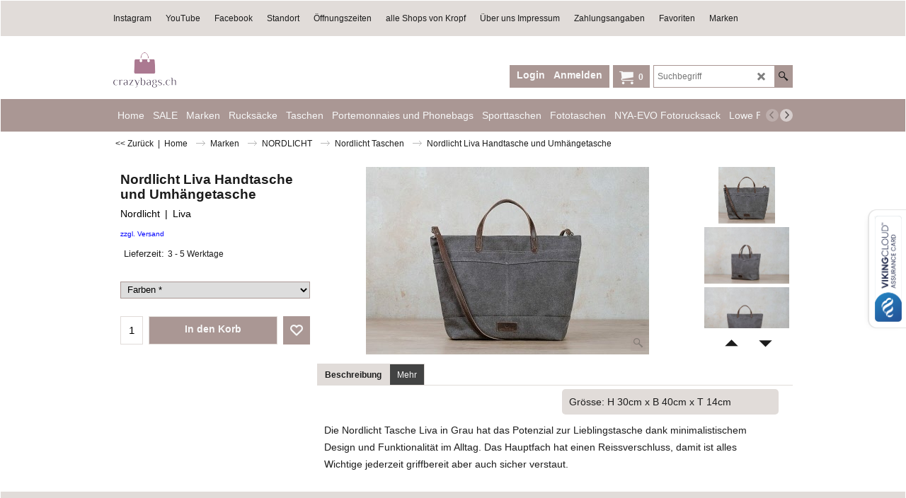

--- FILE ---
content_type: text/html
request_url: https://crazybag.ch/contents/de-ch/d-34.html
body_size: 286
content:
<ul class="idx1List"><li class="GC28"><a id="idx1D-2" class="idx1" href="../../index.html" title="Damenhandtaschen von der Marke Zwei. "><span>Home </span></a></li><li class="GC28"><a id="idx1D123" class="idx1" href="d123.html" title="Nur im Laden bei Kropf Multimedia in Herzogenbuchsee."><span>Standort</span></a></li><li class="GC28"><a id="idx1D198" class="idx1" href="d198_Unser_Laden.html" title="Damenhandtaschen von der Marke Zwei. "><span>Unser Laden</span></a></li><li class="GC28"><a id="idx1D-10" class="idx1" href="favorites.html" title=""><span>Favoriten </span></a></li><li class="GC28"><a id="idx1D-6" class="idx1" href="basket.html" title="Taschen zu reduzierten Preisen..."><span>Warenkorb </span></a></li><li class="GC28"><a id="idx1D-9" class="idx1" href="contactus.html" title=""><span>Über uns Impressum</span></a></li><li class="GC28"><a id="idx1D2087939419" class="idx1" href="d2087939419_Geschenkgutscheine.html" title="Geschenkgutscheine"><span>Geschenkgutscheine</span></a></li><li class="GC28"><a id="idx1D-5" class="idx1" href="terms.html" title=""><span>AGBs </span></a></li><li class="GC28"><a id="idx1D26" class="idx1" href="d26.html" title=""><span>Zahlungsangaben</span></a></li><li class="GC28"><a id="idx1D225" class="idx1" href="d225_Newsletter.html" title=""><span>Newsletter</span></a></li><li class="GC28"><a id="idx1D221" class="idx1" href="d221_Datenschutz.html" title=""><span>Datenschutz</span></a></li></ul>

--- FILE ---
content_type: text/html
request_url: https://crazybag.ch/contents/de-ch/conf.html?lmd=46038.395139
body_size: 4402
content:
<html> <head ><meta http-equiv="Content-Type" content="text/html; charset=utf-8">
<meta name="robots" content="noindex,nofollow,noarchive,nosnippet" />
<script type="text/javascript">
var tf=parent.tf,core=tf.core;
function coreSettings(){
if (!tf.coreLoaded||!tf.core||!tf.core.Basket){setTimeout("coreSettings()",100);return;}
core=tf.core;
core.Basket.shDisc('1','0.000','','','',-1,'');
core.Basket.tax=new core.tax();
core.BTax=core.Basket.tax;
core.STax=new core.tax();
core.BTax.init(core.shopRegion,false);
core.STax.init(core.shopRegion,false);
core.BTax.addArea('TD1','CH','8.100','MWST',false, 1, 0);core.STax.addArea('TD1','CH','8.100','MWST',false, 1, 0);
core.BTax.addArea('TD2','05','0.000','Export (die landesüblichen Steuern werden vom Zollamt verrechnet)',false, 0, 0);core.STax.addArea('TD2','05','0.000','Export (die landesüblichen Steuern werden vom Zollamt verrechnet)',false, 0, 0);
core.BTax.addArea('TD2','AT','0.000','Export (die landesüblichen Steuern werden vom Zollamt verrechnet)',false, 0, 0);core.STax.addArea('TD2','AT','0.000','Export (die landesüblichen Steuern werden vom Zollamt verrechnet)',false, 0, 0);
core.BTax.addArea('TD2','BE','0.000','Export (die landesüblichen Steuern werden vom Zollamt verrechnet)',false, 0, 0);core.STax.addArea('TD2','BE','0.000','Export (die landesüblichen Steuern werden vom Zollamt verrechnet)',false, 0, 0);
core.BTax.addArea('TD2','CY','0.000','Export (die landesüblichen Steuern werden vom Zollamt verrechnet)',false, 0, 0);core.STax.addArea('TD2','CY','0.000','Export (die landesüblichen Steuern werden vom Zollamt verrechnet)',false, 0, 0);
core.BTax.addArea('TD2','CZ','0.000','Export (die landesüblichen Steuern werden vom Zollamt verrechnet)',false, 0, 0);core.STax.addArea('TD2','CZ','0.000','Export (die landesüblichen Steuern werden vom Zollamt verrechnet)',false, 0, 0);
core.BTax.addArea('TD2','DE','0.000','Export (die landesüblichen Steuern werden vom Zollamt verrechnet)',false, 0, 0);core.STax.addArea('TD2','DE','0.000','Export (die landesüblichen Steuern werden vom Zollamt verrechnet)',false, 0, 0);
core.BTax.addArea('TD2','DK','0.000','Export (die landesüblichen Steuern werden vom Zollamt verrechnet)',false, 0, 0);core.STax.addArea('TD2','DK','0.000','Export (die landesüblichen Steuern werden vom Zollamt verrechnet)',false, 0, 0);
core.BTax.addArea('TD2','EE','0.000','Export (die landesüblichen Steuern werden vom Zollamt verrechnet)',false, 0, 0);core.STax.addArea('TD2','EE','0.000','Export (die landesüblichen Steuern werden vom Zollamt verrechnet)',false, 0, 0);
core.BTax.addArea('TD2','ES','0.000','Export (die landesüblichen Steuern werden vom Zollamt verrechnet)',false, 0, 0);core.STax.addArea('TD2','ES','0.000','Export (die landesüblichen Steuern werden vom Zollamt verrechnet)',false, 0, 0);
core.BTax.addArea('TD2','FI','0.000','Export (die landesüblichen Steuern werden vom Zollamt verrechnet)',false, 0, 0);core.STax.addArea('TD2','FI','0.000','Export (die landesüblichen Steuern werden vom Zollamt verrechnet)',false, 0, 0);
core.BTax.addArea('TD2','FR','0.000','Export (die landesüblichen Steuern werden vom Zollamt verrechnet)',false, 0, 0);core.STax.addArea('TD2','FR','0.000','Export (die landesüblichen Steuern werden vom Zollamt verrechnet)',false, 0, 0);
core.BTax.addArea('TD2','GR','0.000','Export (die landesüblichen Steuern werden vom Zollamt verrechnet)',false, 0, 0);core.STax.addArea('TD2','GR','0.000','Export (die landesüblichen Steuern werden vom Zollamt verrechnet)',false, 0, 0);
core.BTax.addArea('TD2','HU','0.000','Export (die landesüblichen Steuern werden vom Zollamt verrechnet)',false, 0, 0);core.STax.addArea('TD2','HU','0.000','Export (die landesüblichen Steuern werden vom Zollamt verrechnet)',false, 0, 0);
core.BTax.addArea('TD2','IE','0.000','Export (die landesüblichen Steuern werden vom Zollamt verrechnet)',false, 0, 0);core.STax.addArea('TD2','IE','0.000','Export (die landesüblichen Steuern werden vom Zollamt verrechnet)',false, 0, 0);
core.BTax.addArea('TD2','IT','0.000','Export (die landesüblichen Steuern werden vom Zollamt verrechnet)',false, 0, 0);core.STax.addArea('TD2','IT','0.000','Export (die landesüblichen Steuern werden vom Zollamt verrechnet)',false, 0, 0);
core.BTax.addArea('TD2','LT','0.000','Export (die landesüblichen Steuern werden vom Zollamt verrechnet)',false, 0, 0);core.STax.addArea('TD2','LT','0.000','Export (die landesüblichen Steuern werden vom Zollamt verrechnet)',false, 0, 0);
core.BTax.addArea('TD2','LU','0.000','Export (die landesüblichen Steuern werden vom Zollamt verrechnet)',false, 0, 0);core.STax.addArea('TD2','LU','0.000','Export (die landesüblichen Steuern werden vom Zollamt verrechnet)',false, 0, 0);
core.BTax.addArea('TD2','LV','0.000','Export (die landesüblichen Steuern werden vom Zollamt verrechnet)',false, 0, 0);core.STax.addArea('TD2','LV','0.000','Export (die landesüblichen Steuern werden vom Zollamt verrechnet)',false, 0, 0);
core.BTax.addArea('TD2','MT','0.000','Export (die landesüblichen Steuern werden vom Zollamt verrechnet)',false, 0, 0);core.STax.addArea('TD2','MT','0.000','Export (die landesüblichen Steuern werden vom Zollamt verrechnet)',false, 0, 0);
core.BTax.addArea('TD2','NL','0.000','Export (die landesüblichen Steuern werden vom Zollamt verrechnet)',false, 0, 0);core.STax.addArea('TD2','NL','0.000','Export (die landesüblichen Steuern werden vom Zollamt verrechnet)',false, 0, 0);
core.BTax.addArea('TD2','PL','0.000','Export (die landesüblichen Steuern werden vom Zollamt verrechnet)',false, 0, 0);core.STax.addArea('TD2','PL','0.000','Export (die landesüblichen Steuern werden vom Zollamt verrechnet)',false, 0, 0);
core.BTax.addArea('TD2','PT','0.000','Export (die landesüblichen Steuern werden vom Zollamt verrechnet)',false, 0, 0);core.STax.addArea('TD2','PT','0.000','Export (die landesüblichen Steuern werden vom Zollamt verrechnet)',false, 0, 0);
core.BTax.addArea('TD2','SE','0.000','Export (die landesüblichen Steuern werden vom Zollamt verrechnet)',false, 0, 0);core.STax.addArea('TD2','SE','0.000','Export (die landesüblichen Steuern werden vom Zollamt verrechnet)',false, 0, 0);
core.BTax.addArea('TD2','SI','0.000','Export (die landesüblichen Steuern werden vom Zollamt verrechnet)',false, 0, 0);core.STax.addArea('TD2','SI','0.000','Export (die landesüblichen Steuern werden vom Zollamt verrechnet)',false, 0, 0);
core.BTax.addArea('TD2','SK','0.000','Export (die landesüblichen Steuern werden vom Zollamt verrechnet)',false, 0, 0);core.STax.addArea('TD2','SK','0.000','Export (die landesüblichen Steuern werden vom Zollamt verrechnet)',false, 0, 0);
core.BTax.addArea('TD2','UK','0.000','Export (die landesüblichen Steuern werden vom Zollamt verrechnet)',false, 0, 0);core.STax.addArea('TD2','UK','0.000','Export (die landesüblichen Steuern werden vom Zollamt verrechnet)',false, 0, 0);
core.BTax.addArea('TD2','US','0.000','Export (die landesüblichen Steuern werden vom Zollamt verrechnet)',false, 0, 0);core.STax.addArea('TD2','US','0.000','Export (die landesüblichen Steuern werden vom Zollamt verrechnet)',false, 0, 0);
core.BTax.addArea('TD2','USAL','0.000','Export (die landesüblichen Steuern werden vom Zollamt verrechnet)',false, 0, 0);core.STax.addArea('TD2','USAL','0.000','Export (die landesüblichen Steuern werden vom Zollamt verrechnet)',false, 0, 0);
core.BTax.addArea('TD2','USAK','0.000','Export (die landesüblichen Steuern werden vom Zollamt verrechnet)',false, 0, 0);core.STax.addArea('TD2','USAK','0.000','Export (die landesüblichen Steuern werden vom Zollamt verrechnet)',false, 0, 0);
core.BTax.addArea('TD2','USAZ','0.000','Export (die landesüblichen Steuern werden vom Zollamt verrechnet)',false, 0, 0);core.STax.addArea('TD2','USAZ','0.000','Export (die landesüblichen Steuern werden vom Zollamt verrechnet)',false, 0, 0);
core.BTax.addArea('TD2','USAR','0.000','Export (die landesüblichen Steuern werden vom Zollamt verrechnet)',false, 0, 0);core.STax.addArea('TD2','USAR','0.000','Export (die landesüblichen Steuern werden vom Zollamt verrechnet)',false, 0, 0);
core.BTax.addArea('TD2','USCA','0.000','Export (die landesüblichen Steuern werden vom Zollamt verrechnet)',false, 0, 0);core.STax.addArea('TD2','USCA','0.000','Export (die landesüblichen Steuern werden vom Zollamt verrechnet)',false, 0, 0);
core.BTax.addArea('TD2','USCO','0.000','Export (die landesüblichen Steuern werden vom Zollamt verrechnet)',false, 0, 0);core.STax.addArea('TD2','USCO','0.000','Export (die landesüblichen Steuern werden vom Zollamt verrechnet)',false, 0, 0);
core.BTax.addArea('TD2','USCT','0.000','Export (die landesüblichen Steuern werden vom Zollamt verrechnet)',false, 0, 0);core.STax.addArea('TD2','USCT','0.000','Export (die landesüblichen Steuern werden vom Zollamt verrechnet)',false, 0, 0);
core.BTax.addArea('TD2','USDE','0.000','Export (die landesüblichen Steuern werden vom Zollamt verrechnet)',false, 0, 0);core.STax.addArea('TD2','USDE','0.000','Export (die landesüblichen Steuern werden vom Zollamt verrechnet)',false, 0, 0);
core.BTax.addArea('TD2','USDC','0.000','Export (die landesüblichen Steuern werden vom Zollamt verrechnet)',false, 0, 0);core.STax.addArea('TD2','USDC','0.000','Export (die landesüblichen Steuern werden vom Zollamt verrechnet)',false, 0, 0);
core.BTax.addArea('TD2','USFL','0.000','Export (die landesüblichen Steuern werden vom Zollamt verrechnet)',false, 0, 0);core.STax.addArea('TD2','USFL','0.000','Export (die landesüblichen Steuern werden vom Zollamt verrechnet)',false, 0, 0);
core.BTax.addArea('TD2','USGA','0.000','Export (die landesüblichen Steuern werden vom Zollamt verrechnet)',false, 0, 0);core.STax.addArea('TD2','USGA','0.000','Export (die landesüblichen Steuern werden vom Zollamt verrechnet)',false, 0, 0);
core.BTax.addArea('TD2','USHI','0.000','Export (die landesüblichen Steuern werden vom Zollamt verrechnet)',false, 0, 0);core.STax.addArea('TD2','USHI','0.000','Export (die landesüblichen Steuern werden vom Zollamt verrechnet)',false, 0, 0);
core.BTax.addArea('TD2','USID','0.000','Export (die landesüblichen Steuern werden vom Zollamt verrechnet)',false, 0, 0);core.STax.addArea('TD2','USID','0.000','Export (die landesüblichen Steuern werden vom Zollamt verrechnet)',false, 0, 0);
core.BTax.addArea('TD2','USIL','0.000','Export (die landesüblichen Steuern werden vom Zollamt verrechnet)',false, 0, 0);core.STax.addArea('TD2','USIL','0.000','Export (die landesüblichen Steuern werden vom Zollamt verrechnet)',false, 0, 0);
core.BTax.addArea('TD2','USIN','0.000','Export (die landesüblichen Steuern werden vom Zollamt verrechnet)',false, 0, 0);core.STax.addArea('TD2','USIN','0.000','Export (die landesüblichen Steuern werden vom Zollamt verrechnet)',false, 0, 0);
core.BTax.addArea('TD2','USIA','0.000','Export (die landesüblichen Steuern werden vom Zollamt verrechnet)',false, 0, 0);core.STax.addArea('TD2','USIA','0.000','Export (die landesüblichen Steuern werden vom Zollamt verrechnet)',false, 0, 0);
core.BTax.addArea('TD2','USKS','0.000','Export (die landesüblichen Steuern werden vom Zollamt verrechnet)',false, 0, 0);core.STax.addArea('TD2','USKS','0.000','Export (die landesüblichen Steuern werden vom Zollamt verrechnet)',false, 0, 0);
core.BTax.addArea('TD2','USKY','0.000','Export (die landesüblichen Steuern werden vom Zollamt verrechnet)',false, 0, 0);core.STax.addArea('TD2','USKY','0.000','Export (die landesüblichen Steuern werden vom Zollamt verrechnet)',false, 0, 0);
core.BTax.addArea('TD2','USLA','0.000','Export (die landesüblichen Steuern werden vom Zollamt verrechnet)',false, 0, 0);core.STax.addArea('TD2','USLA','0.000','Export (die landesüblichen Steuern werden vom Zollamt verrechnet)',false, 0, 0);
core.BTax.addArea('TD2','USME','0.000','Export (die landesüblichen Steuern werden vom Zollamt verrechnet)',false, 0, 0);core.STax.addArea('TD2','USME','0.000','Export (die landesüblichen Steuern werden vom Zollamt verrechnet)',false, 0, 0);
core.BTax.addArea('TD2','USMD','0.000','Export (die landesüblichen Steuern werden vom Zollamt verrechnet)',false, 0, 0);core.STax.addArea('TD2','USMD','0.000','Export (die landesüblichen Steuern werden vom Zollamt verrechnet)',false, 0, 0);
core.BTax.addArea('TD2','USMA','0.000','Export (die landesüblichen Steuern werden vom Zollamt verrechnet)',false, 0, 0);core.STax.addArea('TD2','USMA','0.000','Export (die landesüblichen Steuern werden vom Zollamt verrechnet)',false, 0, 0);
core.BTax.addArea('TD2','USMI','0.000','Export (die landesüblichen Steuern werden vom Zollamt verrechnet)',false, 0, 0);core.STax.addArea('TD2','USMI','0.000','Export (die landesüblichen Steuern werden vom Zollamt verrechnet)',false, 0, 0);
core.BTax.addArea('TD2','USMN','0.000','Export (die landesüblichen Steuern werden vom Zollamt verrechnet)',false, 0, 0);core.STax.addArea('TD2','USMN','0.000','Export (die landesüblichen Steuern werden vom Zollamt verrechnet)',false, 0, 0);
core.BTax.addArea('TD2','USMS','0.000','Export (die landesüblichen Steuern werden vom Zollamt verrechnet)',false, 0, 0);core.STax.addArea('TD2','USMS','0.000','Export (die landesüblichen Steuern werden vom Zollamt verrechnet)',false, 0, 0);
core.BTax.addArea('TD2','USMO','0.000','Export (die landesüblichen Steuern werden vom Zollamt verrechnet)',false, 0, 0);core.STax.addArea('TD2','USMO','0.000','Export (die landesüblichen Steuern werden vom Zollamt verrechnet)',false, 0, 0);
core.BTax.addArea('TD2','USMT','0.000','Export (die landesüblichen Steuern werden vom Zollamt verrechnet)',false, 0, 0);core.STax.addArea('TD2','USMT','0.000','Export (die landesüblichen Steuern werden vom Zollamt verrechnet)',false, 0, 0);
core.BTax.addArea('TD2','USNE','0.000','Export (die landesüblichen Steuern werden vom Zollamt verrechnet)',false, 0, 0);core.STax.addArea('TD2','USNE','0.000','Export (die landesüblichen Steuern werden vom Zollamt verrechnet)',false, 0, 0);
core.BTax.addArea('TD2','USNV','0.000','Export (die landesüblichen Steuern werden vom Zollamt verrechnet)',false, 0, 0);core.STax.addArea('TD2','USNV','0.000','Export (die landesüblichen Steuern werden vom Zollamt verrechnet)',false, 0, 0);
core.BTax.addArea('TD2','USNH','0.000','Export (die landesüblichen Steuern werden vom Zollamt verrechnet)',false, 0, 0);core.STax.addArea('TD2','USNH','0.000','Export (die landesüblichen Steuern werden vom Zollamt verrechnet)',false, 0, 0);
core.BTax.addArea('TD2','USNJ','0.000','Export (die landesüblichen Steuern werden vom Zollamt verrechnet)',false, 0, 0);core.STax.addArea('TD2','USNJ','0.000','Export (die landesüblichen Steuern werden vom Zollamt verrechnet)',false, 0, 0);
core.BTax.addArea('TD2','USNM','0.000','Export (die landesüblichen Steuern werden vom Zollamt verrechnet)',false, 0, 0);core.STax.addArea('TD2','USNM','0.000','Export (die landesüblichen Steuern werden vom Zollamt verrechnet)',false, 0, 0);
core.BTax.addArea('TD2','USNY','0.000','Export (die landesüblichen Steuern werden vom Zollamt verrechnet)',false, 0, 0);core.STax.addArea('TD2','USNY','0.000','Export (die landesüblichen Steuern werden vom Zollamt verrechnet)',false, 0, 0);
core.BTax.addArea('TD2','USNC','0.000','Export (die landesüblichen Steuern werden vom Zollamt verrechnet)',false, 0, 0);core.STax.addArea('TD2','USNC','0.000','Export (die landesüblichen Steuern werden vom Zollamt verrechnet)',false, 0, 0);
core.BTax.addArea('TD2','USND','0.000','Export (die landesüblichen Steuern werden vom Zollamt verrechnet)',false, 0, 0);core.STax.addArea('TD2','USND','0.000','Export (die landesüblichen Steuern werden vom Zollamt verrechnet)',false, 0, 0);
core.BTax.addArea('TD2','USOH','0.000','Export (die landesüblichen Steuern werden vom Zollamt verrechnet)',false, 0, 0);core.STax.addArea('TD2','USOH','0.000','Export (die landesüblichen Steuern werden vom Zollamt verrechnet)',false, 0, 0);
core.BTax.addArea('TD2','USOK','0.000','Export (die landesüblichen Steuern werden vom Zollamt verrechnet)',false, 0, 0);core.STax.addArea('TD2','USOK','0.000','Export (die landesüblichen Steuern werden vom Zollamt verrechnet)',false, 0, 0);
core.BTax.addArea('TD2','USOR','0.000','Export (die landesüblichen Steuern werden vom Zollamt verrechnet)',false, 0, 0);core.STax.addArea('TD2','USOR','0.000','Export (die landesüblichen Steuern werden vom Zollamt verrechnet)',false, 0, 0);
core.BTax.addArea('TD2','USPA','0.000','Export (die landesüblichen Steuern werden vom Zollamt verrechnet)',false, 0, 0);core.STax.addArea('TD2','USPA','0.000','Export (die landesüblichen Steuern werden vom Zollamt verrechnet)',false, 0, 0);
core.BTax.addArea('TD2','USRI','0.000','Export (die landesüblichen Steuern werden vom Zollamt verrechnet)',false, 0, 0);core.STax.addArea('TD2','USRI','0.000','Export (die landesüblichen Steuern werden vom Zollamt verrechnet)',false, 0, 0);
core.BTax.addArea('TD2','USSC','0.000','Export (die landesüblichen Steuern werden vom Zollamt verrechnet)',false, 0, 0);core.STax.addArea('TD2','USSC','0.000','Export (die landesüblichen Steuern werden vom Zollamt verrechnet)',false, 0, 0);
core.BTax.addArea('TD2','USSD','0.000','Export (die landesüblichen Steuern werden vom Zollamt verrechnet)',false, 0, 0);core.STax.addArea('TD2','USSD','0.000','Export (die landesüblichen Steuern werden vom Zollamt verrechnet)',false, 0, 0);
core.BTax.addArea('TD2','USTN','0.000','Export (die landesüblichen Steuern werden vom Zollamt verrechnet)',false, 0, 0);core.STax.addArea('TD2','USTN','0.000','Export (die landesüblichen Steuern werden vom Zollamt verrechnet)',false, 0, 0);
core.BTax.addArea('TD2','USTX','0.000','Export (die landesüblichen Steuern werden vom Zollamt verrechnet)',false, 0, 0);core.STax.addArea('TD2','USTX','0.000','Export (die landesüblichen Steuern werden vom Zollamt verrechnet)',false, 0, 0);
core.BTax.addArea('TD2','USUT','0.000','Export (die landesüblichen Steuern werden vom Zollamt verrechnet)',false, 0, 0);core.STax.addArea('TD2','USUT','0.000','Export (die landesüblichen Steuern werden vom Zollamt verrechnet)',false, 0, 0);
core.BTax.addArea('TD2','USVT','0.000','Export (die landesüblichen Steuern werden vom Zollamt verrechnet)',false, 0, 0);core.STax.addArea('TD2','USVT','0.000','Export (die landesüblichen Steuern werden vom Zollamt verrechnet)',false, 0, 0);
core.BTax.addArea('TD2','USVA','0.000','Export (die landesüblichen Steuern werden vom Zollamt verrechnet)',false, 0, 0);core.STax.addArea('TD2','USVA','0.000','Export (die landesüblichen Steuern werden vom Zollamt verrechnet)',false, 0, 0);
core.BTax.addArea('TD2','USWA','0.000','Export (die landesüblichen Steuern werden vom Zollamt verrechnet)',false, 0, 0);core.STax.addArea('TD2','USWA','0.000','Export (die landesüblichen Steuern werden vom Zollamt verrechnet)',false, 0, 0);
core.BTax.addArea('TD2','USWV','0.000','Export (die landesüblichen Steuern werden vom Zollamt verrechnet)',false, 0, 0);core.STax.addArea('TD2','USWV','0.000','Export (die landesüblichen Steuern werden vom Zollamt verrechnet)',false, 0, 0);
core.BTax.addArea('TD2','USWI','0.000','Export (die landesüblichen Steuern werden vom Zollamt verrechnet)',false, 0, 0);core.STax.addArea('TD2','USWI','0.000','Export (die landesüblichen Steuern werden vom Zollamt verrechnet)',false, 0, 0);
core.BTax.addArea('TD2','USWY','0.000','Export (die landesüblichen Steuern werden vom Zollamt verrechnet)',false, 0, 0);core.STax.addArea('TD2','USWY','0.000','Export (die landesüblichen Steuern werden vom Zollamt verrechnet)',false, 0, 0);
core.BTax.addArea('TD2','AD','0.000','Export (die landesüblichen Steuern werden vom Zollamt verrechnet)',false, 0, 0);core.STax.addArea('TD2','AD','0.000','Export (die landesüblichen Steuern werden vom Zollamt verrechnet)',false, 0, 0);
core.BTax.addArea('TD2','AE','0.000','Export (die landesüblichen Steuern werden vom Zollamt verrechnet)',false, 0, 0);core.STax.addArea('TD2','AE','0.000','Export (die landesüblichen Steuern werden vom Zollamt verrechnet)',false, 0, 0);
core.BTax.addArea('TD2','AF','0.000','Export (die landesüblichen Steuern werden vom Zollamt verrechnet)',false, 0, 0);core.STax.addArea('TD2','AF','0.000','Export (die landesüblichen Steuern werden vom Zollamt verrechnet)',false, 0, 0);
core.BTax.addArea('TD2','AG','0.000','Export (die landesüblichen Steuern werden vom Zollamt verrechnet)',false, 0, 0);core.STax.addArea('TD2','AG','0.000','Export (die landesüblichen Steuern werden vom Zollamt verrechnet)',false, 0, 0);
core.BTax.addArea('TD2','AI','0.000','Export (die landesüblichen Steuern werden vom Zollamt verrechnet)',false, 0, 0);core.STax.addArea('TD2','AI','0.000','Export (die landesüblichen Steuern werden vom Zollamt verrechnet)',false, 0, 0);
core.BTax.addArea('TD2','AL','0.000','Export (die landesüblichen Steuern werden vom Zollamt verrechnet)',false, 0, 0);core.STax.addArea('TD2','AL','0.000','Export (die landesüblichen Steuern werden vom Zollamt verrechnet)',false, 0, 0);
core.BTax.addArea('TD2','AM','0.000','Export (die landesüblichen Steuern werden vom Zollamt verrechnet)',false, 0, 0);core.STax.addArea('TD2','AM','0.000','Export (die landesüblichen Steuern werden vom Zollamt verrechnet)',false, 0, 0);
core.BTax.addArea('TD2','AN','0.000','Export (die landesüblichen Steuern werden vom Zollamt verrechnet)',false, 0, 0);core.STax.addArea('TD2','AN','0.000','Export (die landesüblichen Steuern werden vom Zollamt verrechnet)',false, 0, 0);
core.BTax.addArea('TD2','AO','0.000','Export (die landesüblichen Steuern werden vom Zollamt verrechnet)',false, 0, 0);core.STax.addArea('TD2','AO','0.000','Export (die landesüblichen Steuern werden vom Zollamt verrechnet)',false, 0, 0);
core.BTax.addArea('TD2','AP','0.000','Export (die landesüblichen Steuern werden vom Zollamt verrechnet)',false, 0, 0);core.STax.addArea('TD2','AP','0.000','Export (die landesüblichen Steuern werden vom Zollamt verrechnet)',false, 0, 0);
core.BTax.addArea('TD2','AR','0.000','Export (die landesüblichen Steuern werden vom Zollamt verrechnet)',false, 0, 0);core.STax.addArea('TD2','AR','0.000','Export (die landesüblichen Steuern werden vom Zollamt verrechnet)',false, 0, 0);
core.BTax.addArea('TD2','AS','0.000','Export (die landesüblichen Steuern werden vom Zollamt verrechnet)',false, 0, 0);core.STax.addArea('TD2','AS','0.000','Export (die landesüblichen Steuern werden vom Zollamt verrechnet)',false, 0, 0);
core.BTax.addArea('TD2','AU','0.000','Export (die landesüblichen Steuern werden vom Zollamt verrechnet)',false, 0, 0);core.STax.addArea('TD2','AU','0.000','Export (die landesüblichen Steuern werden vom Zollamt verrechnet)',false, 0, 0);
core.BTax.addArea('TD2','AUAC','0.000','Export (die landesüblichen Steuern werden vom Zollamt verrechnet)',false, 0, 0);core.STax.addArea('TD2','AUAC','0.000','Export (die landesüblichen Steuern werden vom Zollamt verrechnet)',false, 0, 0);
core.BTax.addArea('TD2','AUNS','0.000','Export (die landesüblichen Steuern werden vom Zollamt verrechnet)',false, 0, 0);core.STax.addArea('TD2','AUNS','0.000','Export (die landesüblichen Steuern werden vom Zollamt verrechnet)',false, 0, 0);
core.BTax.addArea('TD2','AUNT','0.000','Export (die landesüblichen Steuern werden vom Zollamt verrechnet)',false, 0, 0);core.STax.addArea('TD2','AUNT','0.000','Export (die landesüblichen Steuern werden vom Zollamt verrechnet)',false, 0, 0);
core.BTax.addArea('TD2','AUQL','0.000','Export (die landesüblichen Steuern werden vom Zollamt verrechnet)',false, 0, 0);core.STax.addArea('TD2','AUQL','0.000','Export (die landesüblichen Steuern werden vom Zollamt verrechnet)',false, 0, 0);
core.BTax.addArea('TD2','AUSA','0.000','Export (die landesüblichen Steuern werden vom Zollamt verrechnet)',false, 0, 0);core.STax.addArea('TD2','AUSA','0.000','Export (die landesüblichen Steuern werden vom Zollamt verrechnet)',false, 0, 0);
core.BTax.addArea('TD2','AUTS','0.000','Export (die landesüblichen Steuern werden vom Zollamt verrechnet)',false, 0, 0);core.STax.addArea('TD2','AUTS','0.000','Export (die landesüblichen Steuern werden vom Zollamt verrechnet)',false, 0, 0);
core.BTax.addArea('TD2','AUVI','0.000','Export (die landesüblichen Steuern werden vom Zollamt verrechnet)',false, 0, 0);core.STax.addArea('TD2','AUVI','0.000','Export (die landesüblichen Steuern werden vom Zollamt verrechnet)',false, 0, 0);
core.BTax.addArea('TD2','AUWA','0.000','Export (die landesüblichen Steuern werden vom Zollamt verrechnet)',false, 0, 0);core.STax.addArea('TD2','AUWA','0.000','Export (die landesüblichen Steuern werden vom Zollamt verrechnet)',false, 0, 0);
core.BTax.addArea('TD2','AW','0.000','Export (die landesüblichen Steuern werden vom Zollamt verrechnet)',false, 0, 0);core.STax.addArea('TD2','AW','0.000','Export (die landesüblichen Steuern werden vom Zollamt verrechnet)',false, 0, 0);
core.BTax.addArea('TD2','AX','0.000','Export (die landesüblichen Steuern werden vom Zollamt verrechnet)',false, 0, 0);core.STax.addArea('TD2','AX','0.000','Export (die landesüblichen Steuern werden vom Zollamt verrechnet)',false, 0, 0);
core.BTax.addArea('TD2','AZ','0.000','Export (die landesüblichen Steuern werden vom Zollamt verrechnet)',false, 0, 0);core.STax.addArea('TD2','AZ','0.000','Export (die landesüblichen Steuern werden vom Zollamt verrechnet)',false, 0, 0);
core.BTax.addArea('TD2','BA','0.000','Export (die landesüblichen Steuern werden vom Zollamt verrechnet)',false, 0, 0);core.STax.addArea('TD2','BA','0.000','Export (die landesüblichen Steuern werden vom Zollamt verrechnet)',false, 0, 0);
core.BTax.addArea('TD2','BB','0.000','Export (die landesüblichen Steuern werden vom Zollamt verrechnet)',false, 0, 0);core.STax.addArea('TD2','BB','0.000','Export (die landesüblichen Steuern werden vom Zollamt verrechnet)',false, 0, 0);
core.BTax.addArea('TD2','BD','0.000','Export (die landesüblichen Steuern werden vom Zollamt verrechnet)',false, 0, 0);core.STax.addArea('TD2','BD','0.000','Export (die landesüblichen Steuern werden vom Zollamt verrechnet)',false, 0, 0);
core.BTax.addArea('TD2','BF','0.000','Export (die landesüblichen Steuern werden vom Zollamt verrechnet)',false, 0, 0);core.STax.addArea('TD2','BF','0.000','Export (die landesüblichen Steuern werden vom Zollamt verrechnet)',false, 0, 0);
core.BTax.addArea('TD2','BG','0.000','Export (die landesüblichen Steuern werden vom Zollamt verrechnet)',false, 0, 0);core.STax.addArea('TD2','BG','0.000','Export (die landesüblichen Steuern werden vom Zollamt verrechnet)',false, 0, 0);
core.BTax.addArea('TD2','BH','0.000','Export (die landesüblichen Steuern werden vom Zollamt verrechnet)',false, 0, 0);core.STax.addArea('TD2','BH','0.000','Export (die landesüblichen Steuern werden vom Zollamt verrechnet)',false, 0, 0);
core.BTax.addArea('TD2','BI','0.000','Export (die landesüblichen Steuern werden vom Zollamt verrechnet)',false, 0, 0);core.STax.addArea('TD2','BI','0.000','Export (die landesüblichen Steuern werden vom Zollamt verrechnet)',false, 0, 0);
core.BTax.addArea('TD2','BJ','0.000','Export (die landesüblichen Steuern werden vom Zollamt verrechnet)',false, 0, 0);core.STax.addArea('TD2','BJ','0.000','Export (die landesüblichen Steuern werden vom Zollamt verrechnet)',false, 0, 0);
core.BTax.addArea('TD2','AN','0.000','Export (die landesüblichen Steuern werden vom Zollamt verrechnet)',false, 0, 0);core.STax.addArea('TD2','AN','0.000','Export (die landesüblichen Steuern werden vom Zollamt verrechnet)',false, 0, 0);
core.BTax.addArea('TD2','BM','0.000','Export (die landesüblichen Steuern werden vom Zollamt verrechnet)',false, 0, 0);core.STax.addArea('TD2','BM','0.000','Export (die landesüblichen Steuern werden vom Zollamt verrechnet)',false, 0, 0);
core.BTax.addArea('TD2','BN','0.000','Export (die landesüblichen Steuern werden vom Zollamt verrechnet)',false, 0, 0);core.STax.addArea('TD2','BN','0.000','Export (die landesüblichen Steuern werden vom Zollamt verrechnet)',false, 0, 0);
core.BTax.addArea('TD2','BO','0.000','Export (die landesüblichen Steuern werden vom Zollamt verrechnet)',false, 0, 0);core.STax.addArea('TD2','BO','0.000','Export (die landesüblichen Steuern werden vom Zollamt verrechnet)',false, 0, 0);
core.BTax.addArea('TD2','BR','0.000','Export (die landesüblichen Steuern werden vom Zollamt verrechnet)',false, 0, 0);core.STax.addArea('TD2','BR','0.000','Export (die landesüblichen Steuern werden vom Zollamt verrechnet)',false, 0, 0);
core.BTax.addArea('TD2','BRAC','0.000','Export (die landesüblichen Steuern werden vom Zollamt verrechnet)',false, 0, 0);core.STax.addArea('TD2','BRAC','0.000','Export (die landesüblichen Steuern werden vom Zollamt verrechnet)',false, 0, 0);
core.BTax.addArea('TD2','BRAL','0.000','Export (die landesüblichen Steuern werden vom Zollamt verrechnet)',false, 0, 0);core.STax.addArea('TD2','BRAL','0.000','Export (die landesüblichen Steuern werden vom Zollamt verrechnet)',false, 0, 0);
core.BTax.addArea('TD2','BRAM','0.000','Export (die landesüblichen Steuern werden vom Zollamt verrechnet)',false, 0, 0);core.STax.addArea('TD2','BRAM','0.000','Export (die landesüblichen Steuern werden vom Zollamt verrechnet)',false, 0, 0);
core.BTax.addArea('TD2','BRAP','0.000','Export (die landesüblichen Steuern werden vom Zollamt verrechnet)',false, 0, 0);core.STax.addArea('TD2','BRAP','0.000','Export (die landesüblichen Steuern werden vom Zollamt verrechnet)',false, 0, 0);
core.BTax.addArea('TD2','BRBA','0.000','Export (die landesüblichen Steuern werden vom Zollamt verrechnet)',false, 0, 0);core.STax.addArea('TD2','BRBA','0.000','Export (die landesüblichen Steuern werden vom Zollamt verrechnet)',false, 0, 0);
core.BTax.addArea('TD2','BRCE','0.000','Export (die landesüblichen Steuern werden vom Zollamt verrechnet)',false, 0, 0);core.STax.addArea('TD2','BRCE','0.000','Export (die landesüblichen Steuern werden vom Zollamt verrechnet)',false, 0, 0);
core.BTax.addArea('TD2','BRDF','0.000','Export (die landesüblichen Steuern werden vom Zollamt verrechnet)',false, 0, 0);core.STax.addArea('TD2','BRDF','0.000','Export (die landesüblichen Steuern werden vom Zollamt verrechnet)',false, 0, 0);
core.BTax.addArea('TD2','BRES','0.000','Export (die landesüblichen Steuern werden vom Zollamt verrechnet)',false, 0, 0);core.STax.addArea('TD2','BRES','0.000','Export (die landesüblichen Steuern werden vom Zollamt verrechnet)',false, 0, 0);
core.BTax.addArea('TD2','BRGO','0.000','Export (die landesüblichen Steuern werden vom Zollamt verrechnet)',false, 0, 0);core.STax.addArea('TD2','BRGO','0.000','Export (die landesüblichen Steuern werden vom Zollamt verrechnet)',false, 0, 0);
core.BTax.addArea('TD2','BRMA','0.000','Export (die landesüblichen Steuern werden vom Zollamt verrechnet)',false, 0, 0);core.STax.addArea('TD2','BRMA','0.000','Export (die landesüblichen Steuern werden vom Zollamt verrechnet)',false, 0, 0);
core.BTax.addArea('TD2','BRMG','0.000','Export (die landesüblichen Steuern werden vom Zollamt verrechnet)',false, 0, 0);core.STax.addArea('TD2','BRMG','0.000','Export (die landesüblichen Steuern werden vom Zollamt verrechnet)',false, 0, 0);
core.BTax.addArea('TD2','BRMS','0.000','Export (die landesüblichen Steuern werden vom Zollamt verrechnet)',false, 0, 0);core.STax.addArea('TD2','BRMS','0.000','Export (die landesüblichen Steuern werden vom Zollamt verrechnet)',false, 0, 0);
core.BTax.addArea('TD2','BRMT','0.000','Export (die landesüblichen Steuern werden vom Zollamt verrechnet)',false, 0, 0);core.STax.addArea('TD2','BRMT','0.000','Export (die landesüblichen Steuern werden vom Zollamt verrechnet)',false, 0, 0);
core.BTax.addArea('TD2','BRPA','0.000','Export (die landesüblichen Steuern werden vom Zollamt verrechnet)',false, 0, 0);core.STax.addArea('TD2','BRPA','0.000','Export (die landesüblichen Steuern werden vom Zollamt verrechnet)',false, 0, 0);
core.BTax.addArea('TD2','BRPB','0.000','Export (die landesüblichen Steuern werden vom Zollamt verrechnet)',false, 0, 0);core.STax.addArea('TD2','BRPB','0.000','Export (die landesüblichen Steuern werden vom Zollamt verrechnet)',false, 0, 0);
core.BTax.addArea('TD2','BRPE','0.000','Export (die landesüblichen Steuern werden vom Zollamt verrechnet)',false, 0, 0);core.STax.addArea('TD2','BRPE','0.000','Export (die landesüblichen Steuern werden vom Zollamt verrechnet)',false, 0, 0);
core.BTax.addArea('TD2','BRPI','0.000','Export (die landesüblichen Steuern werden vom Zollamt verrechnet)',false, 0, 0);core.STax.addArea('TD2','BRPI','0.000','Export (die landesüblichen Steuern werden vom Zollamt verrechnet)',false, 0, 0);
core.BTax.addArea('TD2','BRPR','0.000','Export (die landesüblichen Steuern werden vom Zollamt verrechnet)',false, 0, 0);core.STax.addArea('TD2','BRPR','0.000','Export (die landesüblichen Steuern werden vom Zollamt verrechnet)',false, 0, 0);
core.BTax.addArea('TD2','BRRJ','0.000','Export (die landesüblichen Steuern werden vom Zollamt verrechnet)',false, 0, 0);core.STax.addArea('TD2','BRRJ','0.000','Export (die landesüblichen Steuern werden vom Zollamt verrechnet)',false, 0, 0);
core.BTax.addArea('TD2','BRRN','0.000','Export (die landesüblichen Steuern werden vom Zollamt verrechnet)',false, 0, 0);core.STax.addArea('TD2','BRRN','0.000','Export (die landesüblichen Steuern werden vom Zollamt verrechnet)',false, 0, 0);
core.BTax.addArea('TD2','BRRO','0.000','Export (die landesüblichen Steuern werden vom Zollamt verrechnet)',false, 0, 0);core.STax.addArea('TD2','BRRO','0.000','Export (die landesüblichen Steuern werden vom Zollamt verrechnet)',false, 0, 0);
core.BTax.addArea('TD2','BRRR','0.000','Export (die landesüblichen Steuern werden vom Zollamt verrechnet)',false, 0, 0);core.STax.addArea('TD2','BRRR','0.000','Export (die landesüblichen Steuern werden vom Zollamt verrechnet)',false, 0, 0);
core.BTax.addArea('TD2','BRRS','0.000','Export (die landesüblichen Steuern werden vom Zollamt verrechnet)',false, 0, 0);core.STax.addArea('TD2','BRRS','0.000','Export (die landesüblichen Steuern werden vom Zollamt verrechnet)',false, 0, 0);
core.BTax.addArea('TD2','BRSC','0.000','Export (die landesüblichen Steuern werden vom Zollamt verrechnet)',false, 0, 0);core.STax.addArea('TD2','BRSC','0.000','Export (die landesüblichen Steuern werden vom Zollamt verrechnet)',false, 0, 0);
core.BTax.addArea('TD2','BRSE','0.000','Export (die landesüblichen Steuern werden vom Zollamt verrechnet)',false, 0, 0);core.STax.addArea('TD2','BRSE','0.000','Export (die landesüblichen Steuern werden vom Zollamt verrechnet)',false, 0, 0);
core.BTax.addArea('TD2','BRSP','0.000','Export (die landesüblichen Steuern werden vom Zollamt verrechnet)',false, 0, 0);core.STax.addArea('TD2','BRSP','0.000','Export (die landesüblichen Steuern werden vom Zollamt verrechnet)',false, 0, 0);
core.BTax.addArea('TD2','BRTO','0.000','Export (die landesüblichen Steuern werden vom Zollamt verrechnet)',false, 0, 0);core.STax.addArea('TD2','BRTO','0.000','Export (die landesüblichen Steuern werden vom Zollamt verrechnet)',false, 0, 0);
core.BTax.addArea('TD2','BS','0.000','Export (die landesüblichen Steuern werden vom Zollamt verrechnet)',false, 0, 0);core.STax.addArea('TD2','BS','0.000','Export (die landesüblichen Steuern werden vom Zollamt verrechnet)',false, 0, 0);
core.BTax.addArea('TD2','BT','0.000','Export (die landesüblichen Steuern werden vom Zollamt verrechnet)',false, 0, 0);core.STax.addArea('TD2','BT','0.000','Export (die landesüblichen Steuern werden vom Zollamt verrechnet)',false, 0, 0);
core.BTax.addArea('TD2','BV','0.000','Export (die landesüblichen Steuern werden vom Zollamt verrechnet)',false, 0, 0);core.STax.addArea('TD2','BV','0.000','Export (die landesüblichen Steuern werden vom Zollamt verrechnet)',false, 0, 0);
core.BTax.addArea('TD2','BW','0.000','Export (die landesüblichen Steuern werden vom Zollamt verrechnet)',false, 0, 0);core.STax.addArea('TD2','BW','0.000','Export (die landesüblichen Steuern werden vom Zollamt verrechnet)',false, 0, 0);
core.BTax.addArea('TD2','BY','0.000','Export (die landesüblichen Steuern werden vom Zollamt verrechnet)',false, 0, 0);core.STax.addArea('TD2','BY','0.000','Export (die landesüblichen Steuern werden vom Zollamt verrechnet)',false, 0, 0);
core.BTax.addArea('TD2','BZ','0.000','Export (die landesüblichen Steuern werden vom Zollamt verrechnet)',false, 0, 0);core.STax.addArea('TD2','BZ','0.000','Export (die landesüblichen Steuern werden vom Zollamt verrechnet)',false, 0, 0);
core.BTax.addArea('TD2','CA','0.000','Export (die landesüblichen Steuern werden vom Zollamt verrechnet)',false, 0, 0);core.STax.addArea('TD2','CA','0.000','Export (die landesüblichen Steuern werden vom Zollamt verrechnet)',false, 0, 0);
core.BTax.addArea('TD2','CAAB','0.000','Export (die landesüblichen Steuern werden vom Zollamt verrechnet)',false, 0, 0);core.STax.addArea('TD2','CAAB','0.000','Export (die landesüblichen Steuern werden vom Zollamt verrechnet)',false, 0, 0);
core.BTax.addArea('TD2','CABC','0.000','Export (die landesüblichen Steuern werden vom Zollamt verrechnet)',false, 0, 0);core.STax.addArea('TD2','CABC','0.000','Export (die landesüblichen Steuern werden vom Zollamt verrechnet)',false, 0, 0);
core.BTax.addArea('TD2','CAMB','0.000','Export (die landesüblichen Steuern werden vom Zollamt verrechnet)',false, 0, 0);core.STax.addArea('TD2','CAMB','0.000','Export (die landesüblichen Steuern werden vom Zollamt verrechnet)',false, 0, 0);
core.BTax.addArea('TD2','CANB','0.000','Export (die landesüblichen Steuern werden vom Zollamt verrechnet)',false, 0, 0);core.STax.addArea('TD2','CANB','0.000','Export (die landesüblichen Steuern werden vom Zollamt verrechnet)',false, 0, 0);
core.BTax.addArea('TD2','CANF','0.000','Export (die landesüblichen Steuern werden vom Zollamt verrechnet)',false, 0, 0);core.STax.addArea('TD2','CANF','0.000','Export (die landesüblichen Steuern werden vom Zollamt verrechnet)',false, 0, 0);
core.BTax.addArea('TD2','CANT','0.000','Export (die landesüblichen Steuern werden vom Zollamt verrechnet)',false, 0, 0);core.STax.addArea('TD2','CANT','0.000','Export (die landesüblichen Steuern werden vom Zollamt verrechnet)',false, 0, 0);
core.BTax.addArea('TD2','CANS','0.000','Export (die landesüblichen Steuern werden vom Zollamt verrechnet)',false, 0, 0);core.STax.addArea('TD2','CANS','0.000','Export (die landesüblichen Steuern werden vom Zollamt verrechnet)',false, 0, 0);
core.BTax.addArea('TD2','CANU','0.000','Export (die landesüblichen Steuern werden vom Zollamt verrechnet)',false, 0, 0);core.STax.addArea('TD2','CANU','0.000','Export (die landesüblichen Steuern werden vom Zollamt verrechnet)',false, 0, 0);
core.BTax.addArea('TD2','CAON','0.000','Export (die landesüblichen Steuern werden vom Zollamt verrechnet)',false, 0, 0);core.STax.addArea('TD2','CAON','0.000','Export (die landesüblichen Steuern werden vom Zollamt verrechnet)',false, 0, 0);
core.BTax.addArea('TD2','CAPE','0.000','Export (die landesüblichen Steuern werden vom Zollamt verrechnet)',false, 0, 0);core.STax.addArea('TD2','CAPE','0.000','Export (die landesüblichen Steuern werden vom Zollamt verrechnet)',false, 0, 0);
core.BTax.addArea('TD2','CAQC','0.000','Export (die landesüblichen Steuern werden vom Zollamt verrechnet)',false, 0, 0);core.STax.addArea('TD2','CAQC','0.000','Export (die landesüblichen Steuern werden vom Zollamt verrechnet)',false, 0, 0);
core.BTax.addArea('TD2','CASK','0.000','Export (die landesüblichen Steuern werden vom Zollamt verrechnet)',false, 0, 0);core.STax.addArea('TD2','CASK','0.000','Export (die landesüblichen Steuern werden vom Zollamt verrechnet)',false, 0, 0);
core.BTax.addArea('TD2','CAYT','0.000','Export (die landesüblichen Steuern werden vom Zollamt verrechnet)',false, 0, 0);core.STax.addArea('TD2','CAYT','0.000','Export (die landesüblichen Steuern werden vom Zollamt verrechnet)',false, 0, 0);
core.BTax.addArea('TD2','CB','0.000','Export (die landesüblichen Steuern werden vom Zollamt verrechnet)',false, 0, 0);core.STax.addArea('TD2','CB','0.000','Export (die landesüblichen Steuern werden vom Zollamt verrechnet)',false, 0, 0);
core.BTax.addArea('TD2','CC','0.000','Export (die landesüblichen Steuern werden vom Zollamt verrechnet)',false, 0, 0);core.STax.addArea('TD2','CC','0.000','Export (die landesüblichen Steuern werden vom Zollamt verrechnet)',false, 0, 0);
core.BTax.addArea('TD2','CD','0.000','Export (die landesüblichen Steuern werden vom Zollamt verrechnet)',false, 0, 0);core.STax.addArea('TD2','CD','0.000','Export (die landesüblichen Steuern werden vom Zollamt verrechnet)',false, 0, 0);
core.BTax.addArea('TD2','CF','0.000','Export (die landesüblichen Steuern werden vom Zollamt verrechnet)',false, 0, 0);core.STax.addArea('TD2','CF','0.000','Export (die landesüblichen Steuern werden vom Zollamt verrechnet)',false, 0, 0);
core.BTax.addArea('TD2','CG','0.000','Export (die landesüblichen Steuern werden vom Zollamt verrechnet)',false, 0, 0);core.STax.addArea('TD2','CG','0.000','Export (die landesüblichen Steuern werden vom Zollamt verrechnet)',false, 0, 0);
core.BTax.addArea('TD2','CI','0.000','Export (die landesüblichen Steuern werden vom Zollamt verrechnet)',false, 0, 0);core.STax.addArea('TD2','CI','0.000','Export (die landesüblichen Steuern werden vom Zollamt verrechnet)',false, 0, 0);
core.BTax.addArea('TD2','CK','0.000','Export (die landesüblichen Steuern werden vom Zollamt verrechnet)',false, 0, 0);core.STax.addArea('TD2','CK','0.000','Export (die landesüblichen Steuern werden vom Zollamt verrechnet)',false, 0, 0);
core.BTax.addArea('TD2','CL','0.000','Export (die landesüblichen Steuern werden vom Zollamt verrechnet)',false, 0, 0);core.STax.addArea('TD2','CL','0.000','Export (die landesüblichen Steuern werden vom Zollamt verrechnet)',false, 0, 0);
core.BTax.addArea('TD2','CM','0.000','Export (die landesüblichen Steuern werden vom Zollamt verrechnet)',false, 0, 0);core.STax.addArea('TD2','CM','0.000','Export (die landesüblichen Steuern werden vom Zollamt verrechnet)',false, 0, 0);
core.BTax.addArea('TD2','CN','0.000','Export (die landesüblichen Steuern werden vom Zollamt verrechnet)',false, 0, 0);core.STax.addArea('TD2','CN','0.000','Export (die landesüblichen Steuern werden vom Zollamt verrechnet)',false, 0, 0);
core.BTax.addArea('TD2','CO','0.000','Export (die landesüblichen Steuern werden vom Zollamt verrechnet)',false, 0, 0);core.STax.addArea('TD2','CO','0.000','Export (die landesüblichen Steuern werden vom Zollamt verrechnet)',false, 0, 0);
core.BTax.addArea('TD2','CR','0.000','Export (die landesüblichen Steuern werden vom Zollamt verrechnet)',false, 0, 0);core.STax.addArea('TD2','CR','0.000','Export (die landesüblichen Steuern werden vom Zollamt verrechnet)',false, 0, 0);
core.BTax.addArea('TD2','CU','0.000','Export (die landesüblichen Steuern werden vom Zollamt verrechnet)',false, 0, 0);core.STax.addArea('TD2','CU','0.000','Export (die landesüblichen Steuern werden vom Zollamt verrechnet)',false, 0, 0);
core.BTax.addArea('TD2','CV','0.000','Export (die landesüblichen Steuern werden vom Zollamt verrechnet)',false, 0, 0);core.STax.addArea('TD2','CV','0.000','Export (die landesüblichen Steuern werden vom Zollamt verrechnet)',false, 0, 0);
core.BTax.addArea('TD2','CX','0.000','Export (die landesüblichen Steuern werden vom Zollamt verrechnet)',false, 0, 0);core.STax.addArea('TD2','CX','0.000','Export (die landesüblichen Steuern werden vom Zollamt verrechnet)',false, 0, 0);
core.BTax.addArea('TD2','DJ','0.000','Export (die landesüblichen Steuern werden vom Zollamt verrechnet)',false, 0, 0);core.STax.addArea('TD2','DJ','0.000','Export (die landesüblichen Steuern werden vom Zollamt verrechnet)',false, 0, 0);
core.BTax.addArea('TD2','DM','0.000','Export (die landesüblichen Steuern werden vom Zollamt verrechnet)',false, 0, 0);core.STax.addArea('TD2','DM','0.000','Export (die landesüblichen Steuern werden vom Zollamt verrechnet)',false, 0, 0);
core.BTax.addArea('TD2','DO','0.000','Export (die landesüblichen Steuern werden vom Zollamt verrechnet)',false, 0, 0);core.STax.addArea('TD2','DO','0.000','Export (die landesüblichen Steuern werden vom Zollamt verrechnet)',false, 0, 0);
core.BTax.addArea('TD2','DZ','0.000','Export (die landesüblichen Steuern werden vom Zollamt verrechnet)',false, 0, 0);core.STax.addArea('TD2','DZ','0.000','Export (die landesüblichen Steuern werden vom Zollamt verrechnet)',false, 0, 0);
core.BTax.addArea('TD2','EC','0.000','Export (die landesüblichen Steuern werden vom Zollamt verrechnet)',false, 0, 0);core.STax.addArea('TD2','EC','0.000','Export (die landesüblichen Steuern werden vom Zollamt verrechnet)',false, 0, 0);
core.BTax.addArea('TD2','EA','0.000','Export (die landesüblichen Steuern werden vom Zollamt verrechnet)',false, 0, 0);core.STax.addArea('TD2','EA','0.000','Export (die landesüblichen Steuern werden vom Zollamt verrechnet)',false, 0, 0);
core.BTax.addArea('TD2','EG','0.000','Export (die landesüblichen Steuern werden vom Zollamt verrechnet)',false, 0, 0);core.STax.addArea('TD2','EG','0.000','Export (die landesüblichen Steuern werden vom Zollamt verrechnet)',false, 0, 0);
core.BTax.addArea('TD2','EGAL','0.000','Export (die landesüblichen Steuern werden vom Zollamt verrechnet)',false, 0, 0);core.STax.addArea('TD2','EGAL','0.000','Export (die landesüblichen Steuern werden vom Zollamt verrechnet)',false, 0, 0);
core.BTax.addArea('TD2','EGAT','0.000','Export (die landesüblichen Steuern werden vom Zollamt verrechnet)',false, 0, 0);core.STax.addArea('TD2','EGAT','0.000','Export (die landesüblichen Steuern werden vom Zollamt verrechnet)',false, 0, 0);
core.BTax.addArea('TD2','EGAS','0.000','Export (die landesüblichen Steuern werden vom Zollamt verrechnet)',false, 0, 0);core.STax.addArea('TD2','EGAS','0.000','Export (die landesüblichen Steuern werden vom Zollamt verrechnet)',false, 0, 0);
core.BTax.addArea('TD2','EGBH','0.000','Export (die landesüblichen Steuern werden vom Zollamt verrechnet)',false, 0, 0);core.STax.addArea('TD2','EGBH','0.000','Export (die landesüblichen Steuern werden vom Zollamt verrechnet)',false, 0, 0);
core.BTax.addArea('TD2','EGBS','0.000','Export (die landesüblichen Steuern werden vom Zollamt verrechnet)',false, 0, 0);core.STax.addArea('TD2','EGBS','0.000','Export (die landesüblichen Steuern werden vom Zollamt verrechnet)',false, 0, 0);
core.BTax.addArea('TD2','EGCA','0.000','Export (die landesüblichen Steuern werden vom Zollamt verrechnet)',false, 0, 0);core.STax.addArea('TD2','EGCA','0.000','Export (die landesüblichen Steuern werden vom Zollamt verrechnet)',false, 0, 0);
core.BTax.addArea('TD2','EGDA','0.000','Export (die landesüblichen Steuern werden vom Zollamt verrechnet)',false, 0, 0);core.STax.addArea('TD2','EGDA','0.000','Export (die landesüblichen Steuern werden vom Zollamt verrechnet)',false, 0, 0);
core.BTax.addArea('TD2','EGDU','0.000','Export (die landesüblichen Steuern werden vom Zollamt verrechnet)',false, 0, 0);core.STax.addArea('TD2','EGDU','0.000','Export (die landesüblichen Steuern werden vom Zollamt verrechnet)',false, 0, 0);
core.BTax.addArea('TD2','EGFA','0.000','Export (die landesüblichen Steuern werden vom Zollamt verrechnet)',false, 0, 0);core.STax.addArea('TD2','EGFA','0.000','Export (die landesüblichen Steuern werden vom Zollamt verrechnet)',false, 0, 0);
core.BTax.addArea('TD2','EGGH','0.000','Export (die landesüblichen Steuern werden vom Zollamt verrechnet)',false, 0, 0);core.STax.addArea('TD2','EGGH','0.000','Export (die landesüblichen Steuern werden vom Zollamt verrechnet)',false, 0, 0);
core.BTax.addArea('TD2','EGGZ','0.000','Export (die landesüblichen Steuern werden vom Zollamt verrechnet)',false, 0, 0);core.STax.addArea('TD2','EGGZ','0.000','Export (die landesüblichen Steuern werden vom Zollamt verrechnet)',false, 0, 0);
core.BTax.addArea('TD2','EGIS','0.000','Export (die landesüblichen Steuern werden vom Zollamt verrechnet)',false, 0, 0);core.STax.addArea('TD2','EGIS','0.000','Export (die landesüblichen Steuern werden vom Zollamt verrechnet)',false, 0, 0);
core.BTax.addArea('TD2','EGKA','0.000','Export (die landesüblichen Steuern werden vom Zollamt verrechnet)',false, 0, 0);core.STax.addArea('TD2','EGKA','0.000','Export (die landesüblichen Steuern werden vom Zollamt verrechnet)',false, 0, 0);
core.BTax.addArea('TD2','EGKL','0.000','Export (die landesüblichen Steuern werden vom Zollamt verrechnet)',false, 0, 0);core.STax.addArea('TD2','EGKL','0.000','Export (die landesüblichen Steuern werden vom Zollamt verrechnet)',false, 0, 0);
core.BTax.addArea('TD2','EGKE','0.000','Export (die landesüblichen Steuern werden vom Zollamt verrechnet)',false, 0, 0);core.STax.addArea('TD2','EGKE','0.000','Export (die landesüblichen Steuern werden vom Zollamt verrechnet)',false, 0, 0);
core.BTax.addArea('TD2','EGLC','0.000','Export (die landesüblichen Steuern werden vom Zollamt verrechnet)',false, 0, 0);core.STax.addArea('TD2','EGLC','0.000','Export (die landesüblichen Steuern werden vom Zollamt verrechnet)',false, 0, 0);
core.BTax.addArea('TD2','EGMA','0.000','Export (die landesüblichen Steuern werden vom Zollamt verrechnet)',false, 0, 0);core.STax.addArea('TD2','EGMA','0.000','Export (die landesüblichen Steuern werden vom Zollamt verrechnet)',false, 0, 0);
core.BTax.addArea('TD2','EGMI','0.000','Export (die landesüblichen Steuern werden vom Zollamt verrechnet)',false, 0, 0);core.STax.addArea('TD2','EGMI','0.000','Export (die landesüblichen Steuern werden vom Zollamt verrechnet)',false, 0, 0);
core.BTax.addArea('TD2','EGMO','0.000','Export (die landesüblichen Steuern werden vom Zollamt verrechnet)',false, 0, 0);core.STax.addArea('TD2','EGMO','0.000','Export (die landesüblichen Steuern werden vom Zollamt verrechnet)',false, 0, 0);
core.BTax.addArea('TD2','EGNV','0.000','Export (die landesüblichen Steuern werden vom Zollamt verrechnet)',false, 0, 0);core.STax.addArea('TD2','EGNV','0.000','Export (die landesüblichen Steuern werden vom Zollamt verrechnet)',false, 0, 0);
core.BTax.addArea('TD2','EGNS','0.000','Export (die landesüblichen Steuern werden vom Zollamt verrechnet)',false, 0, 0);core.STax.addArea('TD2','EGNS','0.000','Export (die landesüblichen Steuern werden vom Zollamt verrechnet)',false, 0, 0);
core.BTax.addArea('TD2','EGPS','0.000','Export (die landesüblichen Steuern werden vom Zollamt verrechnet)',false, 0, 0);core.STax.addArea('TD2','EGPS','0.000','Export (die landesüblichen Steuern werden vom Zollamt verrechnet)',false, 0, 0);
core.BTax.addArea('TD2','EGRS','0.000','Export (die landesüblichen Steuern werden vom Zollamt verrechnet)',false, 0, 0);core.STax.addArea('TD2','EGRS','0.000','Export (die landesüblichen Steuern werden vom Zollamt verrechnet)',false, 0, 0);
core.BTax.addArea('TD2','EGSH','0.000','Export (die landesüblichen Steuern werden vom Zollamt verrechnet)',false, 0, 0);core.STax.addArea('TD2','EGSH','0.000','Export (die landesüblichen Steuern werden vom Zollamt verrechnet)',false, 0, 0);
core.BTax.addArea('TD2','EGSO','0.000','Export (die landesüblichen Steuern werden vom Zollamt verrechnet)',false, 0, 0);core.STax.addArea('TD2','EGSO','0.000','Export (die landesüblichen Steuern werden vom Zollamt verrechnet)',false, 0, 0);
core.BTax.addArea('TD2','EGSS','0.000','Export (die landesüblichen Steuern werden vom Zollamt verrechnet)',false, 0, 0);core.STax.addArea('TD2','EGSS','0.000','Export (die landesüblichen Steuern werden vom Zollamt verrechnet)',false, 0, 0);
core.BTax.addArea('TD2','EGSU','0.000','Export (die landesüblichen Steuern werden vom Zollamt verrechnet)',false, 0, 0);core.STax.addArea('TD2','EGSU','0.000','Export (die landesüblichen Steuern werden vom Zollamt verrechnet)',false, 0, 0);
core.BTax.addArea('TD2','ER','0.000','Export (die landesüblichen Steuern werden vom Zollamt verrechnet)',false, 0, 0);core.STax.addArea('TD2','ER','0.000','Export (die landesüblichen Steuern werden vom Zollamt verrechnet)',false, 0, 0);
core.BTax.addArea('TD2','ET','0.000','Export (die landesüblichen Steuern werden vom Zollamt verrechnet)',false, 0, 0);core.STax.addArea('TD2','ET','0.000','Export (die landesüblichen Steuern werden vom Zollamt verrechnet)',false, 0, 0);
core.BTax.addArea('TD2','FJ','0.000','Export (die landesüblichen Steuern werden vom Zollamt verrechnet)',false, 0, 0);core.STax.addArea('TD2','FJ','0.000','Export (die landesüblichen Steuern werden vom Zollamt verrechnet)',false, 0, 0);
core.BTax.addArea('TD2','FK','0.000','Export (die landesüblichen Steuern werden vom Zollamt verrechnet)',false, 0, 0);core.STax.addArea('TD2','FK','0.000','Export (die landesüblichen Steuern werden vom Zollamt verrechnet)',false, 0, 0);
core.BTax.addArea('TD2','FM','0.000','Export (die landesüblichen Steuern werden vom Zollamt verrechnet)',false, 0, 0);core.STax.addArea('TD2','FM','0.000','Export (die landesüblichen Steuern werden vom Zollamt verrechnet)',false, 0, 0);
core.BTax.addArea('TD2','FO','0.000','Export (die landesüblichen Steuern werden vom Zollamt verrechnet)',false, 0, 0);core.STax.addArea('TD2','FO','0.000','Export (die landesüblichen Steuern werden vom Zollamt verrechnet)',false, 0, 0);
core.BTax.addArea('TD2','GA','0.000','Export (die landesüblichen Steuern werden vom Zollamt verrechnet)',false, 0, 0);core.STax.addArea('TD2','GA','0.000','Export (die landesüblichen Steuern werden vom Zollamt verrechnet)',false, 0, 0);
core.BTax.addArea('TD2','GD','0.000','Export (die landesüblichen Steuern werden vom Zollamt verrechnet)',false, 0, 0);core.STax.addArea('TD2','GD','0.000','Export (die landesüblichen Steuern werden vom Zollamt verrechnet)',false, 0, 0);
core.BTax.addArea('TD2','GE','0.000','Export (die landesüblichen Steuern werden vom Zollamt verrechnet)',false, 0, 0);core.STax.addArea('TD2','GE','0.000','Export (die landesüblichen Steuern werden vom Zollamt verrechnet)',false, 0, 0);
core.BTax.addArea('TD2','GF','0.000','Export (die landesüblichen Steuern werden vom Zollamt verrechnet)',false, 0, 0);core.STax.addArea('TD2','GF','0.000','Export (die landesüblichen Steuern werden vom Zollamt verrechnet)',false, 0, 0);
core.BTax.addArea('TD2','GH','0.000','Export (die landesüblichen Steuern werden vom Zollamt verrechnet)',false, 0, 0);core.STax.addArea('TD2','GH','0.000','Export (die landesüblichen Steuern werden vom Zollamt verrechnet)',false, 0, 0);
core.BTax.addArea('TD2','GI','0.000','Export (die landesüblichen Steuern werden vom Zollamt verrechnet)',false, 0, 0);core.STax.addArea('TD2','GI','0.000','Export (die landesüblichen Steuern werden vom Zollamt verrechnet)',false, 0, 0);
core.BTax.addArea('TD2','GL','0.000','Export (die landesüblichen Steuern werden vom Zollamt verrechnet)',false, 0, 0);core.STax.addArea('TD2','GL','0.000','Export (die landesüblichen Steuern werden vom Zollamt verrechnet)',false, 0, 0);
core.BTax.addArea('TD2','GM','0.000','Export (die landesüblichen Steuern werden vom Zollamt verrechnet)',false, 0, 0);core.STax.addArea('TD2','GM','0.000','Export (die landesüblichen Steuern werden vom Zollamt verrechnet)',false, 0, 0);
core.BTax.addArea('TD2','GN','0.000','Export (die landesüblichen Steuern werden vom Zollamt verrechnet)',false, 0, 0);core.STax.addArea('TD2','GN','0.000','Export (die landesüblichen Steuern werden vom Zollamt verrechnet)',false, 0, 0);
core.BTax.addArea('TD2','GP','0.000','Export (die landesüblichen Steuern werden vom Zollamt verrechnet)',false, 0, 0);core.STax.addArea('TD2','GP','0.000','Export (die landesüblichen Steuern werden vom Zollamt verrechnet)',false, 0, 0);
core.BTax.addArea('TD2','GQ','0.000','Export (die landesüblichen Steuern werden vom Zollamt verrechnet)',false, 0, 0);core.STax.addArea('TD2','GQ','0.000','Export (die landesüblichen Steuern werden vom Zollamt verrechnet)',false, 0, 0);
core.BTax.addArea('TD2','GS','0.000','Export (die landesüblichen Steuern werden vom Zollamt verrechnet)',false, 0, 0);core.STax.addArea('TD2','GS','0.000','Export (die landesüblichen Steuern werden vom Zollamt verrechnet)',false, 0, 0);
core.BTax.addArea('TD2','GT','0.000','Export (die landesüblichen Steuern werden vom Zollamt verrechnet)',false, 0, 0);core.STax.addArea('TD2','GT','0.000','Export (die landesüblichen Steuern werden vom Zollamt verrechnet)',false, 0, 0);
core.BTax.addArea('TD2','GU','0.000','Export (die landesüblichen Steuern werden vom Zollamt verrechnet)',false, 0, 0);core.STax.addArea('TD2','GU','0.000','Export (die landesüblichen Steuern werden vom Zollamt verrechnet)',false, 0, 0);
core.BTax.addArea('TD2','GW','0.000','Export (die landesüblichen Steuern werden vom Zollamt verrechnet)',false, 0, 0);core.STax.addArea('TD2','GW','0.000','Export (die landesüblichen Steuern werden vom Zollamt verrechnet)',false, 0, 0);
core.BTax.addArea('TD2','GY','0.000','Export (die landesüblichen Steuern werden vom Zollamt verrechnet)',false, 0, 0);core.STax.addArea('TD2','GY','0.000','Export (die landesüblichen Steuern werden vom Zollamt verrechnet)',false, 0, 0);
core.BTax.addArea('TD2','HK','0.000','Export (die landesüblichen Steuern werden vom Zollamt verrechnet)',false, 0, 0);core.STax.addArea('TD2','HK','0.000','Export (die landesüblichen Steuern werden vom Zollamt verrechnet)',false, 0, 0);
core.BTax.addArea('TD2','HM','0.000','Export (die landesüblichen Steuern werden vom Zollamt verrechnet)',false, 0, 0);core.STax.addArea('TD2','HM','0.000','Export (die landesüblichen Steuern werden vom Zollamt verrechnet)',false, 0, 0);
core.BTax.addArea('TD2','HN','0.000','Export (die landesüblichen Steuern werden vom Zollamt verrechnet)',false, 0, 0);core.STax.addArea('TD2','HN','0.000','Export (die landesüblichen Steuern werden vom Zollamt verrechnet)',false, 0, 0);
core.BTax.addArea('TD2','HR','0.000','Export (die landesüblichen Steuern werden vom Zollamt verrechnet)',false, 0, 0);core.STax.addArea('TD2','HR','0.000','Export (die landesüblichen Steuern werden vom Zollamt verrechnet)',false, 0, 0);
core.BTax.addArea('TD2','HT','0.000','Export (die landesüblichen Steuern werden vom Zollamt verrechnet)',false, 0, 0);core.STax.addArea('TD2','HT','0.000','Export (die landesüblichen Steuern werden vom Zollamt verrechnet)',false, 0, 0);
core.BTax.addArea('TD2','IC','0.000','Export (die landesüblichen Steuern werden vom Zollamt verrechnet)',false, 0, 0);core.STax.addArea('TD2','IC','0.000','Export (die landesüblichen Steuern werden vom Zollamt verrechnet)',false, 0, 0);
core.BTax.addArea('TD2','ID','0.000','Export (die landesüblichen Steuern werden vom Zollamt verrechnet)',false, 0, 0);core.STax.addArea('TD2','ID','0.000','Export (die landesüblichen Steuern werden vom Zollamt verrechnet)',false, 0, 0);
core.BTax.addArea('TD2','IL','0.000','Export (die landesüblichen Steuern werden vom Zollamt verrechnet)',false, 0, 0);core.STax.addArea('TD2','IL','0.000','Export (die landesüblichen Steuern werden vom Zollamt verrechnet)',false, 0, 0);
core.BTax.addArea('TD2','IN','0.000','Export (die landesüblichen Steuern werden vom Zollamt verrechnet)',false, 0, 0);core.STax.addArea('TD2','IN','0.000','Export (die landesüblichen Steuern werden vom Zollamt verrechnet)',false, 0, 0);
core.BTax.addArea('TD2','IO','0.000','Export (die landesüblichen Steuern werden vom Zollamt verrechnet)',false, 0, 0);core.STax.addArea('TD2','IO','0.000','Export (die landesüblichen Steuern werden vom Zollamt verrechnet)',false, 0, 0);
core.BTax.addArea('TD2','IQ','0.000','Export (die landesüblichen Steuern werden vom Zollamt verrechnet)',false, 0, 0);core.STax.addArea('TD2','IQ','0.000','Export (die landesüblichen Steuern werden vom Zollamt verrechnet)',false, 0, 0);
core.BTax.addArea('TD2','IR','0.000','Export (die landesüblichen Steuern werden vom Zollamt verrechnet)',false, 0, 0);core.STax.addArea('TD2','IR','0.000','Export (die landesüblichen Steuern werden vom Zollamt verrechnet)',false, 0, 0);
core.BTax.addArea('TD2','IS','0.000','Export (die landesüblichen Steuern werden vom Zollamt verrechnet)',false, 0, 0);core.STax.addArea('TD2','IS','0.000','Export (die landesüblichen Steuern werden vom Zollamt verrechnet)',false, 0, 0);
core.BTax.addArea('TD2','JM','0.000','Export (die landesüblichen Steuern werden vom Zollamt verrechnet)',false, 0, 0);core.STax.addArea('TD2','JM','0.000','Export (die landesüblichen Steuern werden vom Zollamt verrechnet)',false, 0, 0);
core.BTax.addArea('TD2','JO','0.000','Export (die landesüblichen Steuern werden vom Zollamt verrechnet)',false, 0, 0);core.STax.addArea('TD2','JO','0.000','Export (die landesüblichen Steuern werden vom Zollamt verrechnet)',false, 0, 0);
core.BTax.addArea('TD2','JP','0.000','Export (die landesüblichen Steuern werden vom Zollamt verrechnet)',false, 0, 0);core.STax.addArea('TD2','JP','0.000','Export (die landesüblichen Steuern werden vom Zollamt verrechnet)',false, 0, 0);
core.BTax.addArea('TD2','KE','0.000','Export (die landesüblichen Steuern werden vom Zollamt verrechnet)',false, 0, 0);core.STax.addArea('TD2','KE','0.000','Export (die landesüblichen Steuern werden vom Zollamt verrechnet)',false, 0, 0);
core.BTax.addArea('TD2','KG','0.000','Export (die landesüblichen Steuern werden vom Zollamt verrechnet)',false, 0, 0);core.STax.addArea('TD2','KG','0.000','Export (die landesüblichen Steuern werden vom Zollamt verrechnet)',false, 0, 0);
core.BTax.addArea('TD2','KH','0.000','Export (die landesüblichen Steuern werden vom Zollamt verrechnet)',false, 0, 0);core.STax.addArea('TD2','KH','0.000','Export (die landesüblichen Steuern werden vom Zollamt verrechnet)',false, 0, 0);
core.BTax.addArea('TD2','KI','0.000','Export (die landesüblichen Steuern werden vom Zollamt verrechnet)',false, 0, 0);core.STax.addArea('TD2','KI','0.000','Export (die landesüblichen Steuern werden vom Zollamt verrechnet)',false, 0, 0);
core.BTax.addArea('TD2','KM','0.000','Export (die landesüblichen Steuern werden vom Zollamt verrechnet)',false, 0, 0);core.STax.addArea('TD2','KM','0.000','Export (die landesüblichen Steuern werden vom Zollamt verrechnet)',false, 0, 0);
core.BTax.addArea('TD2','KN','0.000','Export (die landesüblichen Steuern werden vom Zollamt verrechnet)',false, 0, 0);core.STax.addArea('TD2','KN','0.000','Export (die landesüblichen Steuern werden vom Zollamt verrechnet)',false, 0, 0);
core.BTax.addArea('TD2','KP','0.000','Export (die landesüblichen Steuern werden vom Zollamt verrechnet)',false, 0, 0);core.STax.addArea('TD2','KP','0.000','Export (die landesüblichen Steuern werden vom Zollamt verrechnet)',false, 0, 0);
core.BTax.addArea('TD2','KR','0.000','Export (die landesüblichen Steuern werden vom Zollamt verrechnet)',false, 0, 0);core.STax.addArea('TD2','KR','0.000','Export (die landesüblichen Steuern werden vom Zollamt verrechnet)',false, 0, 0);
core.BTax.addArea('TD2','KW','0.000','Export (die landesüblichen Steuern werden vom Zollamt verrechnet)',false, 0, 0);core.STax.addArea('TD2','KW','0.000','Export (die landesüblichen Steuern werden vom Zollamt verrechnet)',false, 0, 0);
core.BTax.addArea('TD2','KY','0.000','Export (die landesüblichen Steuern werden vom Zollamt verrechnet)',false, 0, 0);core.STax.addArea('TD2','KY','0.000','Export (die landesüblichen Steuern werden vom Zollamt verrechnet)',false, 0, 0);
core.BTax.addArea('TD2','KZ','0.000','Export (die landesüblichen Steuern werden vom Zollamt verrechnet)',false, 0, 0);core.STax.addArea('TD2','KZ','0.000','Export (die landesüblichen Steuern werden vom Zollamt verrechnet)',false, 0, 0);
core.BTax.addArea('TD2','LA','0.000','Export (die landesüblichen Steuern werden vom Zollamt verrechnet)',false, 0, 0);core.STax.addArea('TD2','LA','0.000','Export (die landesüblichen Steuern werden vom Zollamt verrechnet)',false, 0, 0);
core.BTax.addArea('TD2','LB','0.000','Export (die landesüblichen Steuern werden vom Zollamt verrechnet)',false, 0, 0);core.STax.addArea('TD2','LB','0.000','Export (die landesüblichen Steuern werden vom Zollamt verrechnet)',false, 0, 0);
core.BTax.addArea('TD2','LC','0.000','Export (die landesüblichen Steuern werden vom Zollamt verrechnet)',false, 0, 0);core.STax.addArea('TD2','LC','0.000','Export (die landesüblichen Steuern werden vom Zollamt verrechnet)',false, 0, 0);
core.BTax.addArea('TD2','LK','0.000','Export (die landesüblichen Steuern werden vom Zollamt verrechnet)',false, 0, 0);core.STax.addArea('TD2','LK','0.000','Export (die landesüblichen Steuern werden vom Zollamt verrechnet)',false, 0, 0);
core.BTax.addArea('TD2','LR','0.000','Export (die landesüblichen Steuern werden vom Zollamt verrechnet)',false, 0, 0);core.STax.addArea('TD2','LR','0.000','Export (die landesüblichen Steuern werden vom Zollamt verrechnet)',false, 0, 0);
core.BTax.addArea('TD2','LS','0.000','Export (die landesüblichen Steuern werden vom Zollamt verrechnet)',false, 0, 0);core.STax.addArea('TD2','LS','0.000','Export (die landesüblichen Steuern werden vom Zollamt verrechnet)',false, 0, 0);
core.BTax.addArea('TD2','LY','0.000','Export (die landesüblichen Steuern werden vom Zollamt verrechnet)',false, 0, 0);core.STax.addArea('TD2','LY','0.000','Export (die landesüblichen Steuern werden vom Zollamt verrechnet)',false, 0, 0);
core.BTax.addArea('TD2','MA','0.000','Export (die landesüblichen Steuern werden vom Zollamt verrechnet)',false, 0, 0);core.STax.addArea('TD2','MA','0.000','Export (die landesüblichen Steuern werden vom Zollamt verrechnet)',false, 0, 0);
core.BTax.addArea('TD2','MC','0.000','Export (die landesüblichen Steuern werden vom Zollamt verrechnet)',false, 0, 0);core.STax.addArea('TD2','MC','0.000','Export (die landesüblichen Steuern werden vom Zollamt verrechnet)',false, 0, 0);
core.BTax.addArea('TD2','MD','0.000','Export (die landesüblichen Steuern werden vom Zollamt verrechnet)',false, 0, 0);core.STax.addArea('TD2','MD','0.000','Export (die landesüblichen Steuern werden vom Zollamt verrechnet)',false, 0, 0);
core.BTax.addArea('TD2','MG','0.000','Export (die landesüblichen Steuern werden vom Zollamt verrechnet)',false, 0, 0);core.STax.addArea('TD2','MG','0.000','Export (die landesüblichen Steuern werden vom Zollamt verrechnet)',false, 0, 0);
core.BTax.addArea('TD2','MH','0.000','Export (die landesüblichen Steuern werden vom Zollamt verrechnet)',false, 0, 0);core.STax.addArea('TD2','MH','0.000','Export (die landesüblichen Steuern werden vom Zollamt verrechnet)',false, 0, 0);
core.BTax.addArea('TD2','MK','0.000','Export (die landesüblichen Steuern werden vom Zollamt verrechnet)',false, 0, 0);core.STax.addArea('TD2','MK','0.000','Export (die landesüblichen Steuern werden vom Zollamt verrechnet)',false, 0, 0);
core.BTax.addArea('TD2','ML','0.000','Export (die landesüblichen Steuern werden vom Zollamt verrechnet)',false, 0, 0);core.STax.addArea('TD2','ML','0.000','Export (die landesüblichen Steuern werden vom Zollamt verrechnet)',false, 0, 0);
core.BTax.addArea('TD2','MM','0.000','Export (die landesüblichen Steuern werden vom Zollamt verrechnet)',false, 0, 0);core.STax.addArea('TD2','MM','0.000','Export (die landesüblichen Steuern werden vom Zollamt verrechnet)',false, 0, 0);
core.BTax.addArea('TD2','MN','0.000','Export (die landesüblichen Steuern werden vom Zollamt verrechnet)',false, 0, 0);core.STax.addArea('TD2','MN','0.000','Export (die landesüblichen Steuern werden vom Zollamt verrechnet)',false, 0, 0);
core.BTax.addArea('TD2','MO','0.000','Export (die landesüblichen Steuern werden vom Zollamt verrechnet)',false, 0, 0);core.STax.addArea('TD2','MO','0.000','Export (die landesüblichen Steuern werden vom Zollamt verrechnet)',false, 0, 0);
core.BTax.addArea('TD2','MP','0.000','Export (die landesüblichen Steuern werden vom Zollamt verrechnet)',false, 0, 0);core.STax.addArea('TD2','MP','0.000','Export (die landesüblichen Steuern werden vom Zollamt verrechnet)',false, 0, 0);
core.BTax.addArea('TD2','MQ','0.000','Export (die landesüblichen Steuern werden vom Zollamt verrechnet)',false, 0, 0);core.STax.addArea('TD2','MQ','0.000','Export (die landesüblichen Steuern werden vom Zollamt verrechnet)',false, 0, 0);
core.BTax.addArea('TD2','MR','0.000','Export (die landesüblichen Steuern werden vom Zollamt verrechnet)',false, 0, 0);core.STax.addArea('TD2','MR','0.000','Export (die landesüblichen Steuern werden vom Zollamt verrechnet)',false, 0, 0);
core.BTax.addArea('TD2','MS','0.000','Export (die landesüblichen Steuern werden vom Zollamt verrechnet)',false, 0, 0);core.STax.addArea('TD2','MS','0.000','Export (die landesüblichen Steuern werden vom Zollamt verrechnet)',false, 0, 0);
core.BTax.addArea('TD2','MU','0.000','Export (die landesüblichen Steuern werden vom Zollamt verrechnet)',false, 0, 0);core.STax.addArea('TD2','MU','0.000','Export (die landesüblichen Steuern werden vom Zollamt verrechnet)',false, 0, 0);
core.BTax.addArea('TD2','MV','0.000','Export (die landesüblichen Steuern werden vom Zollamt verrechnet)',false, 0, 0);core.STax.addArea('TD2','MV','0.000','Export (die landesüblichen Steuern werden vom Zollamt verrechnet)',false, 0, 0);
core.BTax.addArea('TD2','MW','0.000','Export (die landesüblichen Steuern werden vom Zollamt verrechnet)',false, 0, 0);core.STax.addArea('TD2','MW','0.000','Export (die landesüblichen Steuern werden vom Zollamt verrechnet)',false, 0, 0);
core.BTax.addArea('TD2','MX','0.000','Export (die landesüblichen Steuern werden vom Zollamt verrechnet)',false, 0, 0);core.STax.addArea('TD2','MX','0.000','Export (die landesüblichen Steuern werden vom Zollamt verrechnet)',false, 0, 0);
core.BTax.addArea('TD2','MY','0.000','Export (die landesüblichen Steuern werden vom Zollamt verrechnet)',false, 0, 0);core.STax.addArea('TD2','MY','0.000','Export (die landesüblichen Steuern werden vom Zollamt verrechnet)',false, 0, 0);
core.BTax.addArea('TD2','MZ','0.000','Export (die landesüblichen Steuern werden vom Zollamt verrechnet)',false, 0, 0);core.STax.addArea('TD2','MZ','0.000','Export (die landesüblichen Steuern werden vom Zollamt verrechnet)',false, 0, 0);
core.BTax.addArea('TD2','NA','0.000','Export (die landesüblichen Steuern werden vom Zollamt verrechnet)',false, 0, 0);core.STax.addArea('TD2','NA','0.000','Export (die landesüblichen Steuern werden vom Zollamt verrechnet)',false, 0, 0);
core.BTax.addArea('TD2','NC','0.000','Export (die landesüblichen Steuern werden vom Zollamt verrechnet)',false, 0, 0);core.STax.addArea('TD2','NC','0.000','Export (die landesüblichen Steuern werden vom Zollamt verrechnet)',false, 0, 0);
core.BTax.addArea('TD2','NE','0.000','Export (die landesüblichen Steuern werden vom Zollamt verrechnet)',false, 0, 0);core.STax.addArea('TD2','NE','0.000','Export (die landesüblichen Steuern werden vom Zollamt verrechnet)',false, 0, 0);
core.BTax.addArea('TD2','NF','0.000','Export (die landesüblichen Steuern werden vom Zollamt verrechnet)',false, 0, 0);core.STax.addArea('TD2','NF','0.000','Export (die landesüblichen Steuern werden vom Zollamt verrechnet)',false, 0, 0);
core.BTax.addArea('TD2','NG','0.000','Export (die landesüblichen Steuern werden vom Zollamt verrechnet)',false, 0, 0);core.STax.addArea('TD2','NG','0.000','Export (die landesüblichen Steuern werden vom Zollamt verrechnet)',false, 0, 0);
core.BTax.addArea('TD2','NI','0.000','Export (die landesüblichen Steuern werden vom Zollamt verrechnet)',false, 0, 0);core.STax.addArea('TD2','NI','0.000','Export (die landesüblichen Steuern werden vom Zollamt verrechnet)',false, 0, 0);
core.BTax.addArea('TD2','NO','0.000','Export (die landesüblichen Steuern werden vom Zollamt verrechnet)',false, 0, 0);core.STax.addArea('TD2','NO','0.000','Export (die landesüblichen Steuern werden vom Zollamt verrechnet)',false, 0, 0);
core.BTax.addArea('TD2','NP','0.000','Export (die landesüblichen Steuern werden vom Zollamt verrechnet)',false, 0, 0);core.STax.addArea('TD2','NP','0.000','Export (die landesüblichen Steuern werden vom Zollamt verrechnet)',false, 0, 0);
core.BTax.addArea('TD2','NR','0.000','Export (die landesüblichen Steuern werden vom Zollamt verrechnet)',false, 0, 0);core.STax.addArea('TD2','NR','0.000','Export (die landesüblichen Steuern werden vom Zollamt verrechnet)',false, 0, 0);
core.BTax.addArea('TD2','NU','0.000','Export (die landesüblichen Steuern werden vom Zollamt verrechnet)',false, 0, 0);core.STax.addArea('TD2','NU','0.000','Export (die landesüblichen Steuern werden vom Zollamt verrechnet)',false, 0, 0);
core.BTax.addArea('TD2','NZ','0.000','Export (die landesüblichen Steuern werden vom Zollamt verrechnet)',false, 0, 0);core.STax.addArea('TD2','NZ','0.000','Export (die landesüblichen Steuern werden vom Zollamt verrechnet)',false, 0, 0);
core.BTax.addArea('TD2','OM','0.000','Export (die landesüblichen Steuern werden vom Zollamt verrechnet)',false, 0, 0);core.STax.addArea('TD2','OM','0.000','Export (die landesüblichen Steuern werden vom Zollamt verrechnet)',false, 0, 0);
core.BTax.addArea('TD2','PA','0.000','Export (die landesüblichen Steuern werden vom Zollamt verrechnet)',false, 0, 0);core.STax.addArea('TD2','PA','0.000','Export (die landesüblichen Steuern werden vom Zollamt verrechnet)',false, 0, 0);
core.BTax.addArea('TD2','PE','0.000','Export (die landesüblichen Steuern werden vom Zollamt verrechnet)',false, 0, 0);core.STax.addArea('TD2','PE','0.000','Export (die landesüblichen Steuern werden vom Zollamt verrechnet)',false, 0, 0);
core.BTax.addArea('TD2','PF','0.000','Export (die landesüblichen Steuern werden vom Zollamt verrechnet)',false, 0, 0);core.STax.addArea('TD2','PF','0.000','Export (die landesüblichen Steuern werden vom Zollamt verrechnet)',false, 0, 0);
core.BTax.addArea('TD2','PG','0.000','Export (die landesüblichen Steuern werden vom Zollamt verrechnet)',false, 0, 0);core.STax.addArea('TD2','PG','0.000','Export (die landesüblichen Steuern werden vom Zollamt verrechnet)',false, 0, 0);
core.BTax.addArea('TD2','PH','0.000','Export (die landesüblichen Steuern werden vom Zollamt verrechnet)',false, 0, 0);core.STax.addArea('TD2','PH','0.000','Export (die landesüblichen Steuern werden vom Zollamt verrechnet)',false, 0, 0);
core.BTax.addArea('TD2','PK','0.000','Export (die landesüblichen Steuern werden vom Zollamt verrechnet)',false, 0, 0);core.STax.addArea('TD2','PK','0.000','Export (die landesüblichen Steuern werden vom Zollamt verrechnet)',false, 0, 0);
core.BTax.addArea('TD2','PM','0.000','Export (die landesüblichen Steuern werden vom Zollamt verrechnet)',false, 0, 0);core.STax.addArea('TD2','PM','0.000','Export (die landesüblichen Steuern werden vom Zollamt verrechnet)',false, 0, 0);
core.BTax.addArea('TD2','PN','0.000','Export (die landesüblichen Steuern werden vom Zollamt verrechnet)',false, 0, 0);core.STax.addArea('TD2','PN','0.000','Export (die landesüblichen Steuern werden vom Zollamt verrechnet)',false, 0, 0);
core.BTax.addArea('TD2','PR','0.000','Export (die landesüblichen Steuern werden vom Zollamt verrechnet)',false, 0, 0);core.STax.addArea('TD2','PR','0.000','Export (die landesüblichen Steuern werden vom Zollamt verrechnet)',false, 0, 0);
core.BTax.addArea('TD2','PW','0.000','Export (die landesüblichen Steuern werden vom Zollamt verrechnet)',false, 0, 0);core.STax.addArea('TD2','PW','0.000','Export (die landesüblichen Steuern werden vom Zollamt verrechnet)',false, 0, 0);
core.BTax.addArea('TD2','PY','0.000','Export (die landesüblichen Steuern werden vom Zollamt verrechnet)',false, 0, 0);core.STax.addArea('TD2','PY','0.000','Export (die landesüblichen Steuern werden vom Zollamt verrechnet)',false, 0, 0);
core.BTax.addArea('TD2','QA','0.000','Export (die landesüblichen Steuern werden vom Zollamt verrechnet)',false, 0, 0);core.STax.addArea('TD2','QA','0.000','Export (die landesüblichen Steuern werden vom Zollamt verrechnet)',false, 0, 0);
core.BTax.addArea('TD2','RE','0.000','Export (die landesüblichen Steuern werden vom Zollamt verrechnet)',false, 0, 0);core.STax.addArea('TD2','RE','0.000','Export (die landesüblichen Steuern werden vom Zollamt verrechnet)',false, 0, 0);
core.BTax.addArea('TD2','RO','0.000','Export (die landesüblichen Steuern werden vom Zollamt verrechnet)',false, 0, 0);core.STax.addArea('TD2','RO','0.000','Export (die landesüblichen Steuern werden vom Zollamt verrechnet)',false, 0, 0);
core.BTax.addArea('TD2','RU','0.000','Export (die landesüblichen Steuern werden vom Zollamt verrechnet)',false, 0, 0);core.STax.addArea('TD2','RU','0.000','Export (die landesüblichen Steuern werden vom Zollamt verrechnet)',false, 0, 0);
core.BTax.addArea('TD2','RW','0.000','Export (die landesüblichen Steuern werden vom Zollamt verrechnet)',false, 0, 0);core.STax.addArea('TD2','RW','0.000','Export (die landesüblichen Steuern werden vom Zollamt verrechnet)',false, 0, 0);
core.BTax.addArea('TD2','SA','0.000','Export (die landesüblichen Steuern werden vom Zollamt verrechnet)',false, 0, 0);core.STax.addArea('TD2','SA','0.000','Export (die landesüblichen Steuern werden vom Zollamt verrechnet)',false, 0, 0);
core.BTax.addArea('TD2','SB','0.000','Export (die landesüblichen Steuern werden vom Zollamt verrechnet)',false, 0, 0);core.STax.addArea('TD2','SB','0.000','Export (die landesüblichen Steuern werden vom Zollamt verrechnet)',false, 0, 0);
core.BTax.addArea('TD2','SC','0.000','Export (die landesüblichen Steuern werden vom Zollamt verrechnet)',false, 0, 0);core.STax.addArea('TD2','SC','0.000','Export (die landesüblichen Steuern werden vom Zollamt verrechnet)',false, 0, 0);
core.BTax.addArea('TD2','SD','0.000','Export (die landesüblichen Steuern werden vom Zollamt verrechnet)',false, 0, 0);core.STax.addArea('TD2','SD','0.000','Export (die landesüblichen Steuern werden vom Zollamt verrechnet)',false, 0, 0);
core.BTax.addArea('TD2','SG','0.000','Export (die landesüblichen Steuern werden vom Zollamt verrechnet)',false, 0, 0);core.STax.addArea('TD2','SG','0.000','Export (die landesüblichen Steuern werden vom Zollamt verrechnet)',false, 0, 0);
core.BTax.addArea('TD2','SH','0.000','Export (die landesüblichen Steuern werden vom Zollamt verrechnet)',false, 0, 0);core.STax.addArea('TD2','SH','0.000','Export (die landesüblichen Steuern werden vom Zollamt verrechnet)',false, 0, 0);
core.BTax.addArea('TD2','SJ','0.000','Export (die landesüblichen Steuern werden vom Zollamt verrechnet)',false, 0, 0);core.STax.addArea('TD2','SJ','0.000','Export (die landesüblichen Steuern werden vom Zollamt verrechnet)',false, 0, 0);
core.BTax.addArea('TD2','SL','0.000','Export (die landesüblichen Steuern werden vom Zollamt verrechnet)',false, 0, 0);core.STax.addArea('TD2','SL','0.000','Export (die landesüblichen Steuern werden vom Zollamt verrechnet)',false, 0, 0);
core.BTax.addArea('TD2','SM','0.000','Export (die landesüblichen Steuern werden vom Zollamt verrechnet)',false, 0, 0);core.STax.addArea('TD2','SM','0.000','Export (die landesüblichen Steuern werden vom Zollamt verrechnet)',false, 0, 0);
core.BTax.addArea('TD2','SN','0.000','Export (die landesüblichen Steuern werden vom Zollamt verrechnet)',false, 0, 0);core.STax.addArea('TD2','SN','0.000','Export (die landesüblichen Steuern werden vom Zollamt verrechnet)',false, 0, 0);
core.BTax.addArea('TD2','SO','0.000','Export (die landesüblichen Steuern werden vom Zollamt verrechnet)',false, 0, 0);core.STax.addArea('TD2','SO','0.000','Export (die landesüblichen Steuern werden vom Zollamt verrechnet)',false, 0, 0);
core.BTax.addArea('TD2','SR','0.000','Export (die landesüblichen Steuern werden vom Zollamt verrechnet)',false, 0, 0);core.STax.addArea('TD2','SR','0.000','Export (die landesüblichen Steuern werden vom Zollamt verrechnet)',false, 0, 0);
core.BTax.addArea('TD2','ST','0.000','Export (die landesüblichen Steuern werden vom Zollamt verrechnet)',false, 0, 0);core.STax.addArea('TD2','ST','0.000','Export (die landesüblichen Steuern werden vom Zollamt verrechnet)',false, 0, 0);
core.BTax.addArea('TD2','SV','0.000','Export (die landesüblichen Steuern werden vom Zollamt verrechnet)',false, 0, 0);core.STax.addArea('TD2','SV','0.000','Export (die landesüblichen Steuern werden vom Zollamt verrechnet)',false, 0, 0);
core.BTax.addArea('TD2','SY','0.000','Export (die landesüblichen Steuern werden vom Zollamt verrechnet)',false, 0, 0);core.STax.addArea('TD2','SY','0.000','Export (die landesüblichen Steuern werden vom Zollamt verrechnet)',false, 0, 0);
core.BTax.addArea('TD2','SZ','0.000','Export (die landesüblichen Steuern werden vom Zollamt verrechnet)',false, 0, 0);core.STax.addArea('TD2','SZ','0.000','Export (die landesüblichen Steuern werden vom Zollamt verrechnet)',false, 0, 0);
core.BTax.addArea('TD2','TC','0.000','Export (die landesüblichen Steuern werden vom Zollamt verrechnet)',false, 0, 0);core.STax.addArea('TD2','TC','0.000','Export (die landesüblichen Steuern werden vom Zollamt verrechnet)',false, 0, 0);
core.BTax.addArea('TD2','TD','0.000','Export (die landesüblichen Steuern werden vom Zollamt verrechnet)',false, 0, 0);core.STax.addArea('TD2','TD','0.000','Export (die landesüblichen Steuern werden vom Zollamt verrechnet)',false, 0, 0);
core.BTax.addArea('TD2','TG','0.000','Export (die landesüblichen Steuern werden vom Zollamt verrechnet)',false, 0, 0);core.STax.addArea('TD2','TG','0.000','Export (die landesüblichen Steuern werden vom Zollamt verrechnet)',false, 0, 0);
core.BTax.addArea('TD2','TH','0.000','Export (die landesüblichen Steuern werden vom Zollamt verrechnet)',false, 0, 0);core.STax.addArea('TD2','TH','0.000','Export (die landesüblichen Steuern werden vom Zollamt verrechnet)',false, 0, 0);
core.BTax.addArea('TD2','TJ','0.000','Export (die landesüblichen Steuern werden vom Zollamt verrechnet)',false, 0, 0);core.STax.addArea('TD2','TJ','0.000','Export (die landesüblichen Steuern werden vom Zollamt verrechnet)',false, 0, 0);
core.BTax.addArea('TD2','TK','0.000','Export (die landesüblichen Steuern werden vom Zollamt verrechnet)',false, 0, 0);core.STax.addArea('TD2','TK','0.000','Export (die landesüblichen Steuern werden vom Zollamt verrechnet)',false, 0, 0);
core.BTax.addArea('TD2','TM','0.000','Export (die landesüblichen Steuern werden vom Zollamt verrechnet)',false, 0, 0);core.STax.addArea('TD2','TM','0.000','Export (die landesüblichen Steuern werden vom Zollamt verrechnet)',false, 0, 0);
core.BTax.addArea('TD2','TN','0.000','Export (die landesüblichen Steuern werden vom Zollamt verrechnet)',false, 0, 0);core.STax.addArea('TD2','TN','0.000','Export (die landesüblichen Steuern werden vom Zollamt verrechnet)',false, 0, 0);
core.BTax.addArea('TD2','TO','0.000','Export (die landesüblichen Steuern werden vom Zollamt verrechnet)',false, 0, 0);core.STax.addArea('TD2','TO','0.000','Export (die landesüblichen Steuern werden vom Zollamt verrechnet)',false, 0, 0);
core.BTax.addArea('TD2','TL','0.000','Export (die landesüblichen Steuern werden vom Zollamt verrechnet)',false, 0, 0);core.STax.addArea('TD2','TL','0.000','Export (die landesüblichen Steuern werden vom Zollamt verrechnet)',false, 0, 0);
core.BTax.addArea('TD2','TR','0.000','Export (die landesüblichen Steuern werden vom Zollamt verrechnet)',false, 0, 0);core.STax.addArea('TD2','TR','0.000','Export (die landesüblichen Steuern werden vom Zollamt verrechnet)',false, 0, 0);
core.BTax.addArea('TD2','TT','0.000','Export (die landesüblichen Steuern werden vom Zollamt verrechnet)',false, 0, 0);core.STax.addArea('TD2','TT','0.000','Export (die landesüblichen Steuern werden vom Zollamt verrechnet)',false, 0, 0);
core.BTax.addArea('TD2','TV','0.000','Export (die landesüblichen Steuern werden vom Zollamt verrechnet)',false, 0, 0);core.STax.addArea('TD2','TV','0.000','Export (die landesüblichen Steuern werden vom Zollamt verrechnet)',false, 0, 0);
core.BTax.addArea('TD2','TW','0.000','Export (die landesüblichen Steuern werden vom Zollamt verrechnet)',false, 0, 0);core.STax.addArea('TD2','TW','0.000','Export (die landesüblichen Steuern werden vom Zollamt verrechnet)',false, 0, 0);
core.BTax.addArea('TD2','TZ','0.000','Export (die landesüblichen Steuern werden vom Zollamt verrechnet)',false, 0, 0);core.STax.addArea('TD2','TZ','0.000','Export (die landesüblichen Steuern werden vom Zollamt verrechnet)',false, 0, 0);
core.BTax.addArea('TD2','UA','0.000','Export (die landesüblichen Steuern werden vom Zollamt verrechnet)',false, 0, 0);core.STax.addArea('TD2','UA','0.000','Export (die landesüblichen Steuern werden vom Zollamt verrechnet)',false, 0, 0);
core.BTax.addArea('TD2','UG','0.000','Export (die landesüblichen Steuern werden vom Zollamt verrechnet)',false, 0, 0);core.STax.addArea('TD2','UG','0.000','Export (die landesüblichen Steuern werden vom Zollamt verrechnet)',false, 0, 0);
core.BTax.addArea('TD2','UT','0.000','Export (die landesüblichen Steuern werden vom Zollamt verrechnet)',false, 0, 0);core.STax.addArea('TD2','UT','0.000','Export (die landesüblichen Steuern werden vom Zollamt verrechnet)',false, 0, 0);
core.BTax.addArea('TD2','UTA1','0.000','Export (die landesüblichen Steuern werden vom Zollamt verrechnet)',false, 0, 0);core.STax.addArea('TD2','UTA1','0.000','Export (die landesüblichen Steuern werden vom Zollamt verrechnet)',false, 0, 0);
core.BTax.addArea('TD2','UTAA','0.000','Export (die landesüblichen Steuern werden vom Zollamt verrechnet)',false, 0, 0);core.STax.addArea('TD2','UTAA','0.000','Export (die landesüblichen Steuern werden vom Zollamt verrechnet)',false, 0, 0);
core.BTax.addArea('TD2','UTA2','0.000','Export (die landesüblichen Steuern werden vom Zollamt verrechnet)',false, 0, 0);core.STax.addArea('TD2','UTA2','0.000','Export (die landesüblichen Steuern werden vom Zollamt verrechnet)',false, 0, 0);
core.BTax.addArea('TD2','UTA3','0.000','Export (die landesüblichen Steuern werden vom Zollamt verrechnet)',false, 0, 0);core.STax.addArea('TD2','UTA3','0.000','Export (die landesüblichen Steuern werden vom Zollamt verrechnet)',false, 0, 0);
core.BTax.addArea('TD2','UTA4','0.000','Export (die landesüblichen Steuern werden vom Zollamt verrechnet)',false, 0, 0);core.STax.addArea('TD2','UTA4','0.000','Export (die landesüblichen Steuern werden vom Zollamt verrechnet)',false, 0, 0);
core.BTax.addArea('TD2','UTAP','0.000','Export (die landesüblichen Steuern werden vom Zollamt verrechnet)',false, 0, 0);core.STax.addArea('TD2','UTAP','0.000','Export (die landesüblichen Steuern werden vom Zollamt verrechnet)',false, 0, 0);
core.BTax.addArea('TD2','UY','0.000','Export (die landesüblichen Steuern werden vom Zollamt verrechnet)',false, 0, 0);core.STax.addArea('TD2','UY','0.000','Export (die landesüblichen Steuern werden vom Zollamt verrechnet)',false, 0, 0);
core.BTax.addArea('TD2','UZ','0.000','Export (die landesüblichen Steuern werden vom Zollamt verrechnet)',false, 0, 0);core.STax.addArea('TD2','UZ','0.000','Export (die landesüblichen Steuern werden vom Zollamt verrechnet)',false, 0, 0);
core.BTax.addArea('TD2','VA','0.000','Export (die landesüblichen Steuern werden vom Zollamt verrechnet)',false, 0, 0);core.STax.addArea('TD2','VA','0.000','Export (die landesüblichen Steuern werden vom Zollamt verrechnet)',false, 0, 0);
core.BTax.addArea('TD2','VC','0.000','Export (die landesüblichen Steuern werden vom Zollamt verrechnet)',false, 0, 0);core.STax.addArea('TD2','VC','0.000','Export (die landesüblichen Steuern werden vom Zollamt verrechnet)',false, 0, 0);
core.BTax.addArea('TD2','VE','0.000','Export (die landesüblichen Steuern werden vom Zollamt verrechnet)',false, 0, 0);core.STax.addArea('TD2','VE','0.000','Export (die landesüblichen Steuern werden vom Zollamt verrechnet)',false, 0, 0);
core.BTax.addArea('TD2','VG','0.000','Export (die landesüblichen Steuern werden vom Zollamt verrechnet)',false, 0, 0);core.STax.addArea('TD2','VG','0.000','Export (die landesüblichen Steuern werden vom Zollamt verrechnet)',false, 0, 0);
core.BTax.addArea('TD2','VI','0.000','Export (die landesüblichen Steuern werden vom Zollamt verrechnet)',false, 0, 0);core.STax.addArea('TD2','VI','0.000','Export (die landesüblichen Steuern werden vom Zollamt verrechnet)',false, 0, 0);
core.BTax.addArea('TD2','VN','0.000','Export (die landesüblichen Steuern werden vom Zollamt verrechnet)',false, 0, 0);core.STax.addArea('TD2','VN','0.000','Export (die landesüblichen Steuern werden vom Zollamt verrechnet)',false, 0, 0);
core.BTax.addArea('TD2','VR','0.000','Export (die landesüblichen Steuern werden vom Zollamt verrechnet)',false, 0, 0);core.STax.addArea('TD2','VR','0.000','Export (die landesüblichen Steuern werden vom Zollamt verrechnet)',false, 0, 0);
core.BTax.addArea('TD2','VU','0.000','Export (die landesüblichen Steuern werden vom Zollamt verrechnet)',false, 0, 0);core.STax.addArea('TD2','VU','0.000','Export (die landesüblichen Steuern werden vom Zollamt verrechnet)',false, 0, 0);
core.BTax.addArea('TD2','WF','0.000','Export (die landesüblichen Steuern werden vom Zollamt verrechnet)',false, 0, 0);core.STax.addArea('TD2','WF','0.000','Export (die landesüblichen Steuern werden vom Zollamt verrechnet)',false, 0, 0);
core.BTax.addArea('TD2','WK','0.000','Export (die landesüblichen Steuern werden vom Zollamt verrechnet)',false, 0, 0);core.STax.addArea('TD2','WK','0.000','Export (die landesüblichen Steuern werden vom Zollamt verrechnet)',false, 0, 0);
core.BTax.addArea('TD2','WS','0.000','Export (die landesüblichen Steuern werden vom Zollamt verrechnet)',false, 0, 0);core.STax.addArea('TD2','WS','0.000','Export (die landesüblichen Steuern werden vom Zollamt verrechnet)',false, 0, 0);
core.BTax.addArea('TD2','YA','0.000','Export (die landesüblichen Steuern werden vom Zollamt verrechnet)',false, 0, 0);core.STax.addArea('TD2','YA','0.000','Export (die landesüblichen Steuern werden vom Zollamt verrechnet)',false, 0, 0);
core.BTax.addArea('TD2','YE','0.000','Export (die landesüblichen Steuern werden vom Zollamt verrechnet)',false, 0, 0);core.STax.addArea('TD2','YE','0.000','Export (die landesüblichen Steuern werden vom Zollamt verrechnet)',false, 0, 0);
core.BTax.addArea('TD2','YT','0.000','Export (die landesüblichen Steuern werden vom Zollamt verrechnet)',false, 0, 0);core.STax.addArea('TD2','YT','0.000','Export (die landesüblichen Steuern werden vom Zollamt verrechnet)',false, 0, 0);
core.BTax.addArea('TD2','RS','0.000','Export (die landesüblichen Steuern werden vom Zollamt verrechnet)',false, 0, 0);core.STax.addArea('TD2','RS','0.000','Export (die landesüblichen Steuern werden vom Zollamt verrechnet)',false, 0, 0);
core.BTax.addArea('TD2','ZA','0.000','Export (die landesüblichen Steuern werden vom Zollamt verrechnet)',false, 0, 0);core.STax.addArea('TD2','ZA','0.000','Export (die landesüblichen Steuern werden vom Zollamt verrechnet)',false, 0, 0);
core.BTax.addArea('TD2','ZM','0.000','Export (die landesüblichen Steuern werden vom Zollamt verrechnet)',false, 0, 0);core.STax.addArea('TD2','ZM','0.000','Export (die landesüblichen Steuern werden vom Zollamt verrechnet)',false, 0, 0);
core.BTax.addArea('TD2','ZR','0.000','Export (die landesüblichen Steuern werden vom Zollamt verrechnet)',false, 0, 0);core.STax.addArea('TD2','ZR','0.000','Export (die landesüblichen Steuern werden vom Zollamt verrechnet)',false, 0, 0);
core.BTax.addArea('TD2','ZW','0.000','Export (die landesüblichen Steuern werden vom Zollamt verrechnet)',false, 0, 0);core.STax.addArea('TD2','ZW','0.000','Export (die landesüblichen Steuern werden vom Zollamt verrechnet)',false, 0, 0);
core.BTax.addArea('TD3','LI','8.100','MwSt. Liechtenstein',false, 1, 0);core.STax.addArea('TD3','LI','8.100','MwSt. Liechtenstein',false, 1, 0);
populateTSI();
core.confLoaded=true;
if(tf.core&&tf.updateTab&&tf.bsk)tf.updateTab();
}
coreSettings();
function populateTSI(){
if(!core)core=tf.core;
if(!core)return;
var TS=[];
TS['TD1']={inc:'inkl. MwSt.',exc:''};TS['TD2']={inc:'exkl. MwSt. (Export)',exc:''};TS['TD3']={inc:'ink. MwSt. ',exc:''};
core.tsI={length:0};core.tsIx={length:0};
var country_code=(core.region)?core.region:core.shopRegion;
for(var s in TS){if((core.STax&&core.STax.forRegion(s,country_code))||(core.BTax&&core.BTax.forRegion(s,country_code))){core.tsI[s]=TS[s]['inc'];core.tsI['length']++;core.tsIx[s]=TS[s]['exc'];core.tsIx['length']++;}}
var TSSH=[];
core.tsshI={length:0};core.tsshIx={length:0};
for(var s in TSSH){if(core.STax&&core.STax.forRegion(s,country_code)){core.tsshI[s]=TSSH[s]['inc'];core.tsshI['length']++;core.tsshIx[s]=TSSH[s]['exc'];core.tsshIx['length']++;}}
}
function greySettings(){
if(tf.isInSFClassic())return;
if (!tf.coreLoaded||!tf.greyLoaded||!tf.shipping||!tf.shipping.shipping||!tf.cntyListLoaded){setTimeout("greySettings()",100);return;}
core=tf.core,grey=tf.shipping;
grey.core=core;
grey.ship=new grey.shipping(grey.cnty, 1, 0.000);
tf.ship_obj=grey.ship;
grey.ship.addMeth('SM1', 'zustellung per Post Schweiz/Lichtenstein',0);
grey.ship.addRegn('SM1RS1','Lokale Region','LI,CH,');
grey.ship.link('SM1','SM1RS1',0.000,'0',0,'0.000,50.000,7;50.000,100.000,5;100.000,10000.000,0',0.000,'0',0.000,0.000,'SM1,SM1RS1,0.000,0,0,0.000,50.000,7;50.000,100.000,5;100.000,10000.000,0,0.000,0,0.000,0.000/6F3DAA2D3FC3B767A9FFDFB33F6663D1');
grey.ship.addMeth('SM3', 'Wird im Laden abgeholt',0);
grey.ship.addRegn('SM3RS1','Lokale Region','LI,CH,');
grey.ship.link('SM3','SM3RS1',0.000,'0',0,'',0.000,'0',0.000,0.000,'SM3,SM3RS1,0.000,0,0,,0.000,0,0.000,0.000/6045782C98ABEE9D9C9ACCF4526BD5E8');
grey.ship.addMeth('SM7', 'Online-Versand Geschenkgutschein',0);
grey.ship.addRegn('SM7RS1','Lokale Region','CH,');
grey.ship.link('SM7','SM7RS1',0.000,'0',0,'',0.000,'0',0.000,0.000,'SM7,SM7RS1,0.000,0,0,,0.000,0,0.000,0.000/3EAC48EA7145A0B10F048F536EF07702');
grey.ship.addMeth('SM8', 'Bitte um Sammelversand',0);
grey.ship.addRegn('SM8RS1','Lokale Region','CH,');
grey.ship.link('SM8','SM8RS1',0.000,'0',0,'',0.000,'0',0.000,0.000,'SM8,SM8RS1,0.000,0,0,,0.000,0,0.000,0.000/D58CE6CD11AC8747A633D6B6DF18831C');
grey.ship.addMeth('SM9', 'Couvertversand',0);
grey.ship.addRegn('SM9RS1','Lokale Region','CH,');
grey.ship.link('SM9','SM9RS1',0.000,'0',0,'',6.000,'0',0.000,0.000,'SM9,SM9RS1,0.000,0,0,,6.000,0,0.000,0.000/F67A955E46F5E820CFAFA5318740EF72');
grey.ship.forAllProds={'SM1':1,'SM3':1,'SM4':0,'SM5':0,'SM6':0,'SM7':0,'SM8':1,'SM9':0};
tf.shipping.serviceReady=true;
grey.ship.type('2', '0.000000');
}
greySettings();
function custInfo(){
var grey=tf.shipping;
var ret=[];
var values={'customer_zip':(tf.content.ship&&tf.content.ship.zip?tf.content.ship.zip.value:'')};
var FF=[
'0,Anrede,customer_title,3,0,0,20,1,50,0,0,0,1,0,0,0,Auswahl,Frau,Herr,Firma'
,'1,Vorname,customer_firstname,1,0,0,20,1,50,0,0,0,1,1,0,0,'+(values['customer_firstname']||'')+''
,'2,Nachname,customer_lastname,1,0,0,20,1,50,0,0,0,1,1,0,0,'+(values['customer_lastname']||'')+''
,'3,Firmenname,company_name,1,0,0,20,1,200,0,0,0,1,0,0,0,'+(values['company_name']||'')+''
,'4,Strasse/Nr.,customer_extra1,1,0,0,20,1,200,0,0,1,1,1,1,1,'+(values['customer_extra1']||'')+''
,'5,PLZ,customer_zip,1,0,0,20,1,20,0,0,0,1,1,0,0,'+(values['customer_zip']||'')+''
,'6,Stadt,customer_city,1,0,0,20,1,80,0,0,0,1,1,0,0,'+(values['customer_city']||'')+''
,'7,Telefon,customer_phone,1,0,0,20,1,25,0,0,0,1,1,0,0,'+(values['customer_phone']||'')+''
,'8,Email,customer_email,1,0,0,20,1,200,0,0,0,1,1,0,0,'+(values['customer_email']||'')+''
,'9,Ihre Nachricht an uns,customer_notice,2,0,0,27,3,200,0,0,0,1,0,0,0,'+(values['customer_notice']||'')+''
,'18,Newsletter,customer_extra3,5,0,0,20,1,200,0,0,1,1,1,1,1,Ich möchte mich für den Newsletter anmelden,Ich möchte mich nicht für den Newsletter anmelden'
];
ret['Rechnungsadresse']=grey.crCGIFlds('customer', FF);
var FF=[
'0,Anrede,delivery_title,3,0,0,20,1,50,0,0,0,1,0,0,0,Auswahl,Frau,Herr,Firma'
,'1,Vorname,delivery_firstname,1,0,0,20,1,50,0,0,0,1,1,0,0,'+(values['delivery_firstname']||'')+''
,'2,Nachname,delivery_lastname,1,0,0,20,1,50,0,0,0,1,1,0,0,'+(values['delivery_lastname']||'')+''
,'4,Strasse/Nr.,delivery_extra1,1,0,0,20,1,200,0,0,1,1,1,1,1,'+(values['delivery_extra1']||'')+''
,'5,PLZ,delivery_zip,1,0,0,20,1,20,0,0,0,1,1,0,0,'+(values['delivery_zip']||'')+''
,'6,Stadt,delivery_city,1,0,0,20,1,80,0,0,0,1,1,0,0,'+(values['delivery_city']||'')+''
,'7,Telefon,delivery_phone,1,0,0,20,1,25,0,0,0,1,1,0,0,'+(values['delivery_phone']||'')+''
,'8,Gutscheincode,delivery_extra2,1,0,0,20,1,200,0,0,1,1,0,1,1,'+(values['delivery_extra2']||'')+''
,'9,Strasse,delivery_street,1,0,0,20,1,70,0,0,0,1,1,0,0,'+(values['delivery_street']||'')+''
];
ret['Versandadresse']=grey.crCGIFlds('customer', FF);
return ret;
}
var pmdataraw='<?xml version=\"1.0\" encoding=\"UTF-8\"?><data><method><service>Manuelle Zahlung</service><service_logo></service_logo><key>Pay Upfront</key><name>Vorauszahlung</name><comment>Bankeinzahlungen:&#60;br&#62;REGIOBANK SOLOTHURN&#60;br&#62;Westbahnhofstrasse 11&#60;br&#62;4502 Solothurn&#60;br&#62;&#60;br&#62;Clearing-Nr: 8785&#60;br&#62;Konto Nr: 16 0.010.364.00&#60;br&#62;IBAN: CH98 0878 5016 0010 3640 0&#60;br&#62;&#60;br&#62;Beg&#38;#252;nstigter: Kropf Multimedia&#60;br&#62;&#60;br&#62;Zahlungen via Post:&#60;br&#62;PC-49-1437-1&#60;br&#62;Kropf Multimedia 3360 Herzogenbuchsee</comment><comment_name>Unsere Daten</comment_name><id>0</id><fees>-2.00%</fees><logo></logo><currencies>CHF</currencies><country></country><priority>1</priority></method><method><service>PayPal</service><service_logo>http://www.globecharge.com/images/cards/payment_logos/paypal.gif</service_logo><key>Paypal</key><name>PayPal</name><comment>Zur sicheren Verarbeitung Ihrer Zahlung setzen wir PayPal ein. </comment><comment_name></comment_name><id>85</id><fees></fees><logo>http://www.globecharge.com/images/cards/paypal.png</logo><currencies>AUD GBP EUR JPY CHF USD</currencies><country></country><priority>2</priority></method><method><service>Worldline Saferpay JSON</service><service_logo>http://www.globecharge.com/images/cards/payment_logos/sixcardsolutions.gif</service_logo><key>Diners</key><name>Diners</name><comment>Zur sicheren Verarbeitung Ihrer Zahlung setzen wir Worldline Saferpay JSON ein. </comment><comment_name></comment_name><id>1190</id><fees></fees><logo></logo><currencies>CHF</currencies><country></country><priority>3</priority></method><method><service>Worldline Saferpay JSON</service><service_logo>http://www.globecharge.com/images/cards/payment_logos/sixcardsolutions.gif</service_logo><key>Mastercard</key><name>Mastercard</name><comment>Zur sicheren Verarbeitung Ihrer Zahlung setzen wir Worldline Saferpay JSON ein. </comment><comment_name></comment_name><id>1190</id><fees></fees><logo>http://www.globecharge.com/images/cards/mc.png</logo><currencies>CHF</currencies><country></country><priority>4</priority></method><method><service>Worldline Saferpay JSON</service><service_logo>http://www.globecharge.com/images/cards/payment_logos/sixcardsolutions.gif</service_logo><key>Postfinance</key><name>Postfinance</name><comment>Zur sicheren Verarbeitung Ihrer Zahlung setzen wir Worldline Saferpay JSON ein. </comment><comment_name></comment_name><id>1190</id><fees></fees><logo></logo><currencies>CHF</currencies><country></country><priority>5</priority></method><method><service>Worldline Saferpay JSON</service><service_logo>http://www.globecharge.com/images/cards/payment_logos/sixcardsolutions.gif</service_logo><key>Twint</key><name>Twint</name><comment>Zur sicheren Verarbeitung Ihrer Zahlung setzen wir Worldline Saferpay JSON ein. </comment><comment_name></comment_name><id>1190</id><fees></fees><logo></logo><currencies>CHF</currencies><country></country><priority>6</priority></method><method><service>Worldline Saferpay JSON</service><service_logo>http://www.globecharge.com/images/cards/payment_logos/sixcardsolutions.gif</service_logo><key>Visa</key><name>Visa</name><comment>Zur sicheren Verarbeitung Ihrer Zahlung setzen wir Worldline Saferpay JSON ein. </comment><comment_name></comment_name><id>1190</id><fees></fees><logo>http://www.globecharge.com/images/cards/visa.png</logo><currencies>CHF</currencies><country></country><priority>7</priority></method><method><service>Worldline Saferpay JSON</service><service_logo>http://www.globecharge.com/images/cards/payment_logos/sixcardsolutions.gif</service_logo><key>vpay</key><name>vpay</name><comment>Zur sicheren Verarbeitung Ihrer Zahlung setzen wir Worldline Saferpay JSON ein. </comment><comment_name></comment_name><id>1190</id><fees></fees><logo>http://www.globecharge.com/images/cards/v_pay.png</logo><currencies>CHF</currencies><country></country><priority>8</priority></method><duty_warning enabled=\"0\"></duty_warning><surchargetax enabled=\"0\"></surchargetax><provider_name enabled=\"1\"></provider_name></data>'.replace(/&/g,'&amp;');
var pmdatasig='46038.395139';
function payMethod(){
var grey=tf.shipping;
var ret=[];
return ret;
}
var stkMsgOutStock={};
var stkShopMsg=['In stock','Low in stock','Out of stock'];
tf.conf=this.window;
tf.confLoaded='de-ch';
</script></head><body></body>
</html>
<!--$Revision: 46272 $
$HeadURL: svn://localhost/ShopFactory/branches/V14_60/bin/Common%20Files/parseLang/conf.html $ -->

--- FILE ---
content_type: application/javascript
request_url: https://crazybag.ch/contents/de-ch/d2056142501_nordlicht-damen-taschen-001_.js?lmd=46038.395625
body_size: 1277
content:
var tf=(this.name=='dynLoad'?parent.tf:this),core;
//<!--BEGIN_C78E91C8-61BA-447e-B459-F6FE529C7724-->
var LMD='45960.593750';
//<!--END_C78E91C8-61BA-447e-B459-F6FE529C7724-->
if(tf.nametag.get('sig')==tf.wssig||this.name=='price'||this.name=='dynLoad'||tf.content.isInSF()){
var _prc=[
'[base64]',
'[base64]',
'[base64]',
'[base64]',
'[base64]',
'[base64]',
'[base64]',
'[base64]',
'[base64]',
'[base64]',
'[base64]',
'[base64]',
'[base64]',
'[base64]'];
var qsStkQry='qry=&h=7DAA123A6D6C525D30E3FCD3AA13CC364FFA60C5&id=0708C0318E163AA0C664F4DB0852DA344A9922B0'.split('&h=');
qsStkQry=qsStkQry[0].replace(/\+/g,'%2b').replace(/&/g,'%26')+'&h='+qsStkQry[1];
tf.content.dynLoadPrice('de-ch/d2056142501_nordlicht-damen-taschen-001_',_prc,true,tf.isInSF()?null:function(id){if(tf.core.endload)tf.core.endload(id);else {try{if(parent.endload)parent.endload(id);}catch(e){}}},tf.wm.jfile('d2056142501_nordlicht-damen-taschen-001_.js'),qsStkQry);
}
function checkpagedate(){
var p=tf.content;
if(p&&typeof(p.LMD)=='string'&&p.LMD!=''&&'d2056142501_nordlicht-damen-taschen-001_.js'.replace(/(_|\.js)/g,'')==tf.wm.jfile(p.location.href).replace(/(_|\.html)/g,'')){
if(LMD!=p.LMD)p.location.replace(tf.wm.url('d2056142501_nordlicht-damen-taschen-001.html',LMD,1));
}else setTimeout("checkpagedate()",200);
}
if(this.name!='dynamic'&&this.name!='dynLoad'){checkpagedate();}
var loaded=true;
// Version tag, please don't remove
// $Revision: 34083 $
// $HeadURL: svn://localhost/ShopFactory/branches/V14_60/bin/SFXTemplates/Themes/SFX-HEA-AA_sir/Pages/SFX-Content_navLeft/prices.js $

--- FILE ---
content_type: application/javascript
request_url: https://crazybag.ch/contents/de-ch/contactus_address.js?lmd=45876.640972
body_size: 158
content:
var addressFormatHTML='<ul><li class="GC22 AddressformatTitle">Firma Kropf </li><li class="GC4">www.crazybags.ch<BR>Fabrikstrasse 9</li><li class="GC4">3360&nbsp;Herzogenbuchsee</li><li class="GC4">Schweiz</li><li class="GC4"><span>Telefon:</span> 062 961 68 83</li><li class="GC4"><span>E-Mail:</span> <a href="mailto:info@kropf.ch">info@kropf.ch</a></li><li class="GC4">Firmenregistriernummer&nbsp;CHE-103.415.510</li><li class="GC4">USt-ID-Nr.&nbsp;CHE-103.415.510</li><li class="GC4">https://www.crazybags.ch</li></ul>';